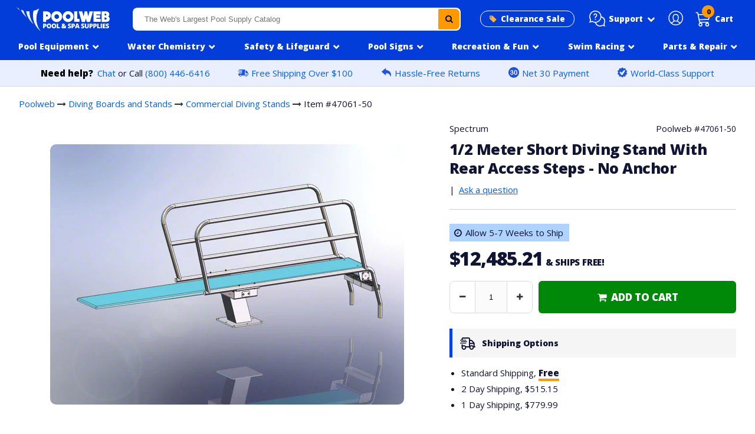

--- FILE ---
content_type: text/html; charset=utf-8
request_url: https://www.poolweb.com/products/1-2-meter-short-diving-stand-with-rear-access-steps-no-anchor
body_size: 26426
content:
<!doctype html>
<html class="no-touch no-js" lang="en">
<head>
<script src="//d1liekpayvooaz.cloudfront.net/apps/customizery/customizery.js?shop=poolweb.myshopify.com"></script>
<meta charset="utf-8">
<meta http-equiv="X-UA-Compatible" content="IE=edge,chrome=1"><link rel="shortcut icon" href="//www.poolweb.com/cdn/shop/files/pw_ico_43bd08c2-8020-44af-a651-713c9ec11676_32x32.png?v=1636065581" type="image/png" /><title>Spectrum 1/2 Meter Short Dive Stand - Rear Steps</title><meta name="description" content="This 1/2 Meter Short Dive Stand has rear access steps, a fixed fulcrum, and can accept aluminum or fiberglass diving boards in 10, 12 or 14 foot lengths. The diving boards and anchors are sold separately.The Short Dive Stands are fabricated from 304L stainless steel. Spectrum&#39;s exclusive steel passivation process ensur"><!-- Product meta ================================================== --><!-- /snippets/social-meta-tags.liquid --><meta property="og:site_name" content="Poolweb">
<meta property="og:url" content="https://www.poolweb.com/products/1-2-meter-short-diving-stand-with-rear-access-steps-no-anchor">
<meta property="og:title" content="Spectrum 1/2 Meter Short Dive Stand - Rear Steps">
<meta property="og:type" content="product">
<meta property="og:description" content="This 1/2 Meter Short Dive Stand has rear access steps, a fixed fulcrum, and can accept aluminum or fiberglass diving boards in 10, 12 or 14 foot lengths. The diving boards and anchors are sold separately.The Short Dive Stands are fabricated from 304L stainless steel. Spectrum&#39;s exclusive steel passivation process ensur"><meta property="og:price:amount" content="12,485.21">
<meta property="og:price:currency" content="USD"><meta property="og:image" content="http://www.poolweb.com/cdn/shop/products/media_225c1efe-abb3-4494-8d96-f8c9cbf2972c_1200x1200.jpg?v=1666210097">
<meta property="og:image:secure_url" content="https://www.poolweb.com/cdn/shop/products/media_225c1efe-abb3-4494-8d96-f8c9cbf2972c_1200x1200.jpg?v=1666210097">
<meta name="twitter:card" content="summary_large_image">
<meta name="twitter:title" content="Spectrum 1/2 Meter Short Dive Stand - Rear Steps">
<meta name="twitter:description" content="This 1/2 Meter Short Dive Stand has rear access steps, a fixed fulcrum, and can accept aluminum or fiberglass diving boards in 10, 12 or 14 foot lengths. The diving boards and anchors are sold separately.The Short Dive Stands are fabricated from 304L stainless steel. Spectrum&#39;s exclusive steel passivation process ensur"><link rel="canonical" href="https://www.poolweb.com/products/1-2-meter-short-diving-stand-with-rear-access-steps-no-anchor">
<meta name="viewport" content="width=device-width,initial-scale=1,user-scalable=yes, maximum-scale=1">
<link rel="preconnect" href="https://fonts.gstatic.com">
<link href="https://fonts.googleapis.com/css2?family=Open+Sans:wght@400;800&display=swap" rel="stylesheet">
 <link href="//www.poolweb.com/cdn/shop/t/118/assets/pweb_style_min.css?v=43318444148752630771767720709" rel="stylesheet" type="text/css" media="all" />
<script>window.performance && window.performance.mark && window.performance.mark('shopify.content_for_header.start');</script><meta id="shopify-digital-wallet" name="shopify-digital-wallet" content="/33128579210/digital_wallets/dialog">
<meta name="shopify-checkout-api-token" content="54440b5bc78f89cd9ef029e7d8a2ed5b">
<meta id="in-context-paypal-metadata" data-shop-id="33128579210" data-venmo-supported="false" data-environment="production" data-locale="en_US" data-paypal-v4="true" data-currency="USD">
<link rel="alternate" type="application/json+oembed" href="https://www.poolweb.com/products/1-2-meter-short-diving-stand-with-rear-access-steps-no-anchor.oembed">
<script async="async" src="/checkouts/internal/preloads.js?locale=en-US"></script>
<link rel="preconnect" href="https://shop.app" crossorigin="anonymous">
<script async="async" src="https://shop.app/checkouts/internal/preloads.js?locale=en-US&shop_id=33128579210" crossorigin="anonymous"></script>
<script id="apple-pay-shop-capabilities" type="application/json">{"shopId":33128579210,"countryCode":"US","currencyCode":"USD","merchantCapabilities":["supports3DS"],"merchantId":"gid:\/\/shopify\/Shop\/33128579210","merchantName":"Poolweb","requiredBillingContactFields":["postalAddress","email","phone"],"requiredShippingContactFields":["postalAddress","email","phone"],"shippingType":"shipping","supportedNetworks":["visa","masterCard","amex","discover","elo","jcb"],"total":{"type":"pending","label":"Poolweb","amount":"1.00"},"shopifyPaymentsEnabled":true,"supportsSubscriptions":true}</script>
<script id="shopify-features" type="application/json">{"accessToken":"54440b5bc78f89cd9ef029e7d8a2ed5b","betas":["rich-media-storefront-analytics"],"domain":"www.poolweb.com","predictiveSearch":true,"shopId":33128579210,"locale":"en"}</script>
<script>var Shopify = Shopify || {};
Shopify.shop = "poolweb.myshopify.com";
Shopify.locale = "en";
Shopify.currency = {"active":"USD","rate":"1.0"};
Shopify.country = "US";
Shopify.theme = {"name":"pool equipment nav fixed","id":150422651018,"schema_name":"Pweb","schema_version":"1","theme_store_id":null,"role":"main"};
Shopify.theme.handle = "null";
Shopify.theme.style = {"id":null,"handle":null};
Shopify.cdnHost = "www.poolweb.com/cdn";
Shopify.routes = Shopify.routes || {};
Shopify.routes.root = "/";</script>
<script type="module">!function(o){(o.Shopify=o.Shopify||{}).modules=!0}(window);</script>
<script>!function(o){function n(){var o=[];function n(){o.push(Array.prototype.slice.apply(arguments))}return n.q=o,n}var t=o.Shopify=o.Shopify||{};t.loadFeatures=n(),t.autoloadFeatures=n()}(window);</script>
<script>
  window.ShopifyPay = window.ShopifyPay || {};
  window.ShopifyPay.apiHost = "shop.app\/pay";
  window.ShopifyPay.redirectState = null;
</script>
<script id="shop-js-analytics" type="application/json">{"pageType":"product"}</script>
<script defer="defer" async type="module" src="//www.poolweb.com/cdn/shopifycloud/shop-js/modules/v2/client.init-shop-cart-sync_BN7fPSNr.en.esm.js"></script>
<script defer="defer" async type="module" src="//www.poolweb.com/cdn/shopifycloud/shop-js/modules/v2/chunk.common_Cbph3Kss.esm.js"></script>
<script defer="defer" async type="module" src="//www.poolweb.com/cdn/shopifycloud/shop-js/modules/v2/chunk.modal_DKumMAJ1.esm.js"></script>
<script type="module">
  await import("//www.poolweb.com/cdn/shopifycloud/shop-js/modules/v2/client.init-shop-cart-sync_BN7fPSNr.en.esm.js");
await import("//www.poolweb.com/cdn/shopifycloud/shop-js/modules/v2/chunk.common_Cbph3Kss.esm.js");
await import("//www.poolweb.com/cdn/shopifycloud/shop-js/modules/v2/chunk.modal_DKumMAJ1.esm.js");

  window.Shopify.SignInWithShop?.initShopCartSync?.({"fedCMEnabled":true,"windoidEnabled":true});

</script>
<script>
  window.Shopify = window.Shopify || {};
  if (!window.Shopify.featureAssets) window.Shopify.featureAssets = {};
  window.Shopify.featureAssets['shop-js'] = {"shop-cart-sync":["modules/v2/client.shop-cart-sync_CJVUk8Jm.en.esm.js","modules/v2/chunk.common_Cbph3Kss.esm.js","modules/v2/chunk.modal_DKumMAJ1.esm.js"],"init-fed-cm":["modules/v2/client.init-fed-cm_7Fvt41F4.en.esm.js","modules/v2/chunk.common_Cbph3Kss.esm.js","modules/v2/chunk.modal_DKumMAJ1.esm.js"],"init-shop-email-lookup-coordinator":["modules/v2/client.init-shop-email-lookup-coordinator_Cc088_bR.en.esm.js","modules/v2/chunk.common_Cbph3Kss.esm.js","modules/v2/chunk.modal_DKumMAJ1.esm.js"],"init-windoid":["modules/v2/client.init-windoid_hPopwJRj.en.esm.js","modules/v2/chunk.common_Cbph3Kss.esm.js","modules/v2/chunk.modal_DKumMAJ1.esm.js"],"shop-button":["modules/v2/client.shop-button_B0jaPSNF.en.esm.js","modules/v2/chunk.common_Cbph3Kss.esm.js","modules/v2/chunk.modal_DKumMAJ1.esm.js"],"shop-cash-offers":["modules/v2/client.shop-cash-offers_DPIskqss.en.esm.js","modules/v2/chunk.common_Cbph3Kss.esm.js","modules/v2/chunk.modal_DKumMAJ1.esm.js"],"shop-toast-manager":["modules/v2/client.shop-toast-manager_CK7RT69O.en.esm.js","modules/v2/chunk.common_Cbph3Kss.esm.js","modules/v2/chunk.modal_DKumMAJ1.esm.js"],"init-shop-cart-sync":["modules/v2/client.init-shop-cart-sync_BN7fPSNr.en.esm.js","modules/v2/chunk.common_Cbph3Kss.esm.js","modules/v2/chunk.modal_DKumMAJ1.esm.js"],"init-customer-accounts-sign-up":["modules/v2/client.init-customer-accounts-sign-up_CfPf4CXf.en.esm.js","modules/v2/client.shop-login-button_DeIztwXF.en.esm.js","modules/v2/chunk.common_Cbph3Kss.esm.js","modules/v2/chunk.modal_DKumMAJ1.esm.js"],"pay-button":["modules/v2/client.pay-button_CgIwFSYN.en.esm.js","modules/v2/chunk.common_Cbph3Kss.esm.js","modules/v2/chunk.modal_DKumMAJ1.esm.js"],"init-customer-accounts":["modules/v2/client.init-customer-accounts_DQ3x16JI.en.esm.js","modules/v2/client.shop-login-button_DeIztwXF.en.esm.js","modules/v2/chunk.common_Cbph3Kss.esm.js","modules/v2/chunk.modal_DKumMAJ1.esm.js"],"avatar":["modules/v2/client.avatar_BTnouDA3.en.esm.js"],"init-shop-for-new-customer-accounts":["modules/v2/client.init-shop-for-new-customer-accounts_CsZy_esa.en.esm.js","modules/v2/client.shop-login-button_DeIztwXF.en.esm.js","modules/v2/chunk.common_Cbph3Kss.esm.js","modules/v2/chunk.modal_DKumMAJ1.esm.js"],"shop-follow-button":["modules/v2/client.shop-follow-button_BRMJjgGd.en.esm.js","modules/v2/chunk.common_Cbph3Kss.esm.js","modules/v2/chunk.modal_DKumMAJ1.esm.js"],"checkout-modal":["modules/v2/client.checkout-modal_B9Drz_yf.en.esm.js","modules/v2/chunk.common_Cbph3Kss.esm.js","modules/v2/chunk.modal_DKumMAJ1.esm.js"],"shop-login-button":["modules/v2/client.shop-login-button_DeIztwXF.en.esm.js","modules/v2/chunk.common_Cbph3Kss.esm.js","modules/v2/chunk.modal_DKumMAJ1.esm.js"],"lead-capture":["modules/v2/client.lead-capture_DXYzFM3R.en.esm.js","modules/v2/chunk.common_Cbph3Kss.esm.js","modules/v2/chunk.modal_DKumMAJ1.esm.js"],"shop-login":["modules/v2/client.shop-login_CA5pJqmO.en.esm.js","modules/v2/chunk.common_Cbph3Kss.esm.js","modules/v2/chunk.modal_DKumMAJ1.esm.js"],"payment-terms":["modules/v2/client.payment-terms_BxzfvcZJ.en.esm.js","modules/v2/chunk.common_Cbph3Kss.esm.js","modules/v2/chunk.modal_DKumMAJ1.esm.js"]};
</script>
<script>(function() {
  var isLoaded = false;
  function asyncLoad() {
    if (isLoaded) return;
    isLoaded = true;
    var urls = ["\/\/d1liekpayvooaz.cloudfront.net\/apps\/customizery\/customizery.js?shop=poolweb.myshopify.com","https:\/\/omnisnippet1.com\/platforms\/shopify.js?source=scriptTag\u0026v=2025-05-14T13\u0026shop=poolweb.myshopify.com"];
    for (var i = 0; i < urls.length; i++) {
      var s = document.createElement('script');
      s.type = 'text/javascript';
      s.async = true;
      s.src = urls[i];
      var x = document.getElementsByTagName('script')[0];
      x.parentNode.insertBefore(s, x);
    }
  };
  if(window.attachEvent) {
    window.attachEvent('onload', asyncLoad);
  } else {
    window.addEventListener('load', asyncLoad, false);
  }
})();</script>
<script id="__st">var __st={"a":33128579210,"offset":-18000,"reqid":"331896a5-a9df-4231-bf99-a2a351013d9f-1770146140","pageurl":"www.poolweb.com\/products\/1-2-meter-short-diving-stand-with-rear-access-steps-no-anchor","u":"ebbb5c38d8b4","p":"product","rtyp":"product","rid":5383652606090};</script>
<script>window.ShopifyPaypalV4VisibilityTracking = true;</script>
<script id="captcha-bootstrap">!function(){'use strict';const t='contact',e='account',n='new_comment',o=[[t,t],['blogs',n],['comments',n],[t,'customer']],c=[[e,'customer_login'],[e,'guest_login'],[e,'recover_customer_password'],[e,'create_customer']],r=t=>t.map((([t,e])=>`form[action*='/${t}']:not([data-nocaptcha='true']) input[name='form_type'][value='${e}']`)).join(','),a=t=>()=>t?[...document.querySelectorAll(t)].map((t=>t.form)):[];function s(){const t=[...o],e=r(t);return a(e)}const i='password',u='form_key',d=['recaptcha-v3-token','g-recaptcha-response','h-captcha-response',i],f=()=>{try{return window.sessionStorage}catch{return}},m='__shopify_v',_=t=>t.elements[u];function p(t,e,n=!1){try{const o=window.sessionStorage,c=JSON.parse(o.getItem(e)),{data:r}=function(t){const{data:e,action:n}=t;return t[m]||n?{data:e,action:n}:{data:t,action:n}}(c);for(const[e,n]of Object.entries(r))t.elements[e]&&(t.elements[e].value=n);n&&o.removeItem(e)}catch(o){console.error('form repopulation failed',{error:o})}}const l='form_type',E='cptcha';function T(t){t.dataset[E]=!0}const w=window,h=w.document,L='Shopify',v='ce_forms',y='captcha';let A=!1;((t,e)=>{const n=(g='f06e6c50-85a8-45c8-87d0-21a2b65856fe',I='https://cdn.shopify.com/shopifycloud/storefront-forms-hcaptcha/ce_storefront_forms_captcha_hcaptcha.v1.5.2.iife.js',D={infoText:'Protected by hCaptcha',privacyText:'Privacy',termsText:'Terms'},(t,e,n)=>{const o=w[L][v],c=o.bindForm;if(c)return c(t,g,e,D).then(n);var r;o.q.push([[t,g,e,D],n]),r=I,A||(h.body.append(Object.assign(h.createElement('script'),{id:'captcha-provider',async:!0,src:r})),A=!0)});var g,I,D;w[L]=w[L]||{},w[L][v]=w[L][v]||{},w[L][v].q=[],w[L][y]=w[L][y]||{},w[L][y].protect=function(t,e){n(t,void 0,e),T(t)},Object.freeze(w[L][y]),function(t,e,n,w,h,L){const[v,y,A,g]=function(t,e,n){const i=e?o:[],u=t?c:[],d=[...i,...u],f=r(d),m=r(i),_=r(d.filter((([t,e])=>n.includes(e))));return[a(f),a(m),a(_),s()]}(w,h,L),I=t=>{const e=t.target;return e instanceof HTMLFormElement?e:e&&e.form},D=t=>v().includes(t);t.addEventListener('submit',(t=>{const e=I(t);if(!e)return;const n=D(e)&&!e.dataset.hcaptchaBound&&!e.dataset.recaptchaBound,o=_(e),c=g().includes(e)&&(!o||!o.value);(n||c)&&t.preventDefault(),c&&!n&&(function(t){try{if(!f())return;!function(t){const e=f();if(!e)return;const n=_(t);if(!n)return;const o=n.value;o&&e.removeItem(o)}(t);const e=Array.from(Array(32),(()=>Math.random().toString(36)[2])).join('');!function(t,e){_(t)||t.append(Object.assign(document.createElement('input'),{type:'hidden',name:u})),t.elements[u].value=e}(t,e),function(t,e){const n=f();if(!n)return;const o=[...t.querySelectorAll(`input[type='${i}']`)].map((({name:t})=>t)),c=[...d,...o],r={};for(const[a,s]of new FormData(t).entries())c.includes(a)||(r[a]=s);n.setItem(e,JSON.stringify({[m]:1,action:t.action,data:r}))}(t,e)}catch(e){console.error('failed to persist form',e)}}(e),e.submit())}));const S=(t,e)=>{t&&!t.dataset[E]&&(n(t,e.some((e=>e===t))),T(t))};for(const o of['focusin','change'])t.addEventListener(o,(t=>{const e=I(t);D(e)&&S(e,y())}));const B=e.get('form_key'),M=e.get(l),P=B&&M;t.addEventListener('DOMContentLoaded',(()=>{const t=y();if(P)for(const e of t)e.elements[l].value===M&&p(e,B);[...new Set([...A(),...v().filter((t=>'true'===t.dataset.shopifyCaptcha))])].forEach((e=>S(e,t)))}))}(h,new URLSearchParams(w.location.search),n,t,e,['guest_login'])})(!0,!0)}();</script>
<script integrity="sha256-4kQ18oKyAcykRKYeNunJcIwy7WH5gtpwJnB7kiuLZ1E=" data-source-attribution="shopify.loadfeatures" defer="defer" src="//www.poolweb.com/cdn/shopifycloud/storefront/assets/storefront/load_feature-a0a9edcb.js" crossorigin="anonymous"></script>
<script crossorigin="anonymous" defer="defer" src="//www.poolweb.com/cdn/shopifycloud/storefront/assets/shopify_pay/storefront-65b4c6d7.js?v=20250812"></script>
<script data-source-attribution="shopify.dynamic_checkout.dynamic.init">var Shopify=Shopify||{};Shopify.PaymentButton=Shopify.PaymentButton||{isStorefrontPortableWallets:!0,init:function(){window.Shopify.PaymentButton.init=function(){};var t=document.createElement("script");t.src="https://www.poolweb.com/cdn/shopifycloud/portable-wallets/latest/portable-wallets.en.js",t.type="module",document.head.appendChild(t)}};
</script>
<script data-source-attribution="shopify.dynamic_checkout.buyer_consent">
  function portableWalletsHideBuyerConsent(e){var t=document.getElementById("shopify-buyer-consent"),n=document.getElementById("shopify-subscription-policy-button");t&&n&&(t.classList.add("hidden"),t.setAttribute("aria-hidden","true"),n.removeEventListener("click",e))}function portableWalletsShowBuyerConsent(e){var t=document.getElementById("shopify-buyer-consent"),n=document.getElementById("shopify-subscription-policy-button");t&&n&&(t.classList.remove("hidden"),t.removeAttribute("aria-hidden"),n.addEventListener("click",e))}window.Shopify?.PaymentButton&&(window.Shopify.PaymentButton.hideBuyerConsent=portableWalletsHideBuyerConsent,window.Shopify.PaymentButton.showBuyerConsent=portableWalletsShowBuyerConsent);
</script>
<script data-source-attribution="shopify.dynamic_checkout.cart.bootstrap">document.addEventListener("DOMContentLoaded",(function(){function t(){return document.querySelector("shopify-accelerated-checkout-cart, shopify-accelerated-checkout")}if(t())Shopify.PaymentButton.init();else{new MutationObserver((function(e,n){t()&&(Shopify.PaymentButton.init(),n.disconnect())})).observe(document.body,{childList:!0,subtree:!0})}}));
</script>
<link id="shopify-accelerated-checkout-styles" rel="stylesheet" media="screen" href="https://www.poolweb.com/cdn/shopifycloud/portable-wallets/latest/accelerated-checkout-backwards-compat.css" crossorigin="anonymous">
<style id="shopify-accelerated-checkout-cart">
        #shopify-buyer-consent {
  margin-top: 1em;
  display: inline-block;
  width: 100%;
}

#shopify-buyer-consent.hidden {
  display: none;
}

#shopify-subscription-policy-button {
  background: none;
  border: none;
  padding: 0;
  text-decoration: underline;
  font-size: inherit;
  cursor: pointer;
}

#shopify-subscription-policy-button::before {
  box-shadow: none;
}

      </style>

<script>window.performance && window.performance.mark && window.performance.mark('shopify.content_for_header.end');</script>
<script src="https://ajax.googleapis.com/ajax/libs/jquery/2.2.4/jquery.min.js"></script>
<script src="//www.poolweb.com/cdn/shop/t/118/assets/slick.min.js?v=101442751447759865191767720730"></script>
<script src="//www.poolweb.com/cdn/shop/t/118/assets/navigation.js?v=31629199941684752301767722477"></script>
<script src="//www.poolweb.com/cdn/shop/t/118/assets/vendor.js?v=25999205813975634511767720762"></script>
<script src="//www.poolweb.com/cdn/shop/t/118/assets/modals.js?v=65628349101258627861767720681" defer="defer"></script>
<link href="//cdnjs.cloudflare.com/ajax/libs/font-awesome/4.7.0/css/font-awesome.min.css" rel="stylesheet" type="text/css" media="all" />
<link href="//www.poolweb.com/cdn/shop/t/118/assets/slick.min.css?v=60281339823247927561767720730" rel="stylesheet" type="text/css" media="all" />
<link href="//www.poolweb.com/cdn/shop/t/118/assets/accessible-slick-theme.min.css?v=150132481226721900711767720564" rel="stylesheet" type="text/css" media="all" />
<!--begin-boost-pfs-filter-css--><link rel="preload stylesheet" href="//www.poolweb.com/cdn/shop/t/118/assets/boost-pfs-instant-search.css?v=124276663280776885611767720791" as="style"><link href="//www.poolweb.com/cdn/shop/t/118/assets/boost-pfs-custom.scss.css?v=156004944046062331831767720791" rel="stylesheet" type="text/css" media="all" />
<style data-id="boost-pfs-style">
    .boost-pfs-filter-option-title-text {}

   .boost-pfs-filter-tree-v .boost-pfs-filter-option-title-text:before {}
    .boost-pfs-filter-tree-v .boost-pfs-filter-option.boost-pfs-filter-option-collapsed .boost-pfs-filter-option-title-text:before {}
    .boost-pfs-filter-tree-h .boost-pfs-filter-option-title-heading:before {}

    .boost-pfs-filter-refine-by .boost-pfs-filter-option-title h3 {}

    .boost-pfs-filter-option-content .boost-pfs-filter-option-item-list .boost-pfs-filter-option-item button,
    .boost-pfs-filter-option-content .boost-pfs-filter-option-item-list .boost-pfs-filter-option-item .boost-pfs-filter-button,
    .boost-pfs-filter-option-range-amount input,
    .boost-pfs-filter-tree-v .boost-pfs-filter-refine-by .boost-pfs-filter-refine-by-items .refine-by-item,
    .boost-pfs-filter-refine-by-wrapper-v .boost-pfs-filter-refine-by .boost-pfs-filter-refine-by-items .refine-by-item,
    .boost-pfs-filter-refine-by .boost-pfs-filter-option-title,
    .boost-pfs-filter-refine-by .boost-pfs-filter-refine-by-items .refine-by-item>a,
    .boost-pfs-filter-refine-by>span,
    .boost-pfs-filter-clear,
    .boost-pfs-filter-clear-all{}
    .boost-pfs-filter-tree-h .boost-pfs-filter-pc .boost-pfs-filter-refine-by-items .refine-by-item .boost-pfs-filter-clear .refine-by-type,
    .boost-pfs-filter-refine-by-wrapper-h .boost-pfs-filter-pc .boost-pfs-filter-refine-by-items .refine-by-item .boost-pfs-filter-clear .refine-by-type {}

    .boost-pfs-filter-option-multi-level-collections .boost-pfs-filter-option-multi-level-list .boost-pfs-filter-option-item .boost-pfs-filter-button-arrow .boost-pfs-arrow:before,
    .boost-pfs-filter-option-multi-level-tag .boost-pfs-filter-option-multi-level-list .boost-pfs-filter-option-item .boost-pfs-filter-button-arrow .boost-pfs-arrow:before {}

    .boost-pfs-filter-refine-by-wrapper-v .boost-pfs-filter-refine-by .boost-pfs-filter-refine-by-items .refine-by-item .boost-pfs-filter-clear:after,
    .boost-pfs-filter-refine-by-wrapper-v .boost-pfs-filter-refine-by .boost-pfs-filter-refine-by-items .refine-by-item .boost-pfs-filter-clear:before,
    .boost-pfs-filter-tree-v .boost-pfs-filter-refine-by .boost-pfs-filter-refine-by-items .refine-by-item .boost-pfs-filter-clear:after,
    .boost-pfs-filter-tree-v .boost-pfs-filter-refine-by .boost-pfs-filter-refine-by-items .refine-by-item .boost-pfs-filter-clear:before,
    .boost-pfs-filter-refine-by-wrapper-h .boost-pfs-filter-pc .boost-pfs-filter-refine-by-items .refine-by-item .boost-pfs-filter-clear:after,
    .boost-pfs-filter-refine-by-wrapper-h .boost-pfs-filter-pc .boost-pfs-filter-refine-by-items .refine-by-item .boost-pfs-filter-clear:before,
    .boost-pfs-filter-tree-h .boost-pfs-filter-pc .boost-pfs-filter-refine-by-items .refine-by-item .boost-pfs-filter-clear:after,
    .boost-pfs-filter-tree-h .boost-pfs-filter-pc .boost-pfs-filter-refine-by-items .refine-by-item .boost-pfs-filter-clear:before {}
    .boost-pfs-filter-option-range-slider .noUi-value-horizontal {}

    .boost-pfs-filter-tree-mobile-button button,
    .boost-pfs-filter-top-sorting-mobile button {}
    .boost-pfs-filter-top-sorting-mobile button>span:after {}
  </style><!--end-boost-pfs-filter-css-->
<script type="text/javascript"> window.$crisp=[];window.CRISP_WEBSITE_ID="4cbadfa0-065f-42d7-a374-1a089c172cf8";(function(){ d=document;s=d.createElement("script"); s.src="https://client.crisp.chat/l.js"; s.async=1;d.getElementsByTagName("head")[0].appendChild(s);})(); </script><script type="text/javascript">
(function e(){var e=document.createElement("script");e.type="text/javascript",e.async=true,e.src="//staticw2.yotpo.com/8pJtOJ86iOOIc9gXeDSpvGvXXd5gdP5pIxBLeVNq/widget.js";var t=document.getElementsByTagName("script")[0];t.parentNode.insertBefore(e,t)})();
</script>
<script src="https://cdn-widgetsrepository.yotpo.com/v1/loader/8pJtOJ86iOOIc9gXeDSpvGvXXd5gdP5pIxBLeVNq" async></script>
<script id='merchantWidgetScript' src="https://www.gstatic.com/shopping/merchant/merchantwidget.js" defer></script>
<script type="text/javascript">
  merchantWidgetScript.addEventListener('load', function () {
    merchantwidget.start({
     position: 'LEFT_BOTTOM'
   });
  });
</script>
<!-- BEGIN app block: shopify://apps/charge-me-later-wholesale-app/blocks/cml_snippet/f6aa9802-b86e-43c4-9f25-9ffaee840587 -->






<!-- check pay later collection -->

<!-- check pay later collection END -->

<script>
  var cml_tags = "Net 30";
  var storeArguments = {customer: "",customer_email: "",shopAddress: "poolweb.myshopify.com",};
</script>


      


    








<!-- END app block --><link href="https://monorail-edge.shopifysvc.com" rel="dns-prefetch">
<script>(function(){if ("sendBeacon" in navigator && "performance" in window) {try {var session_token_from_headers = performance.getEntriesByType('navigation')[0].serverTiming.find(x => x.name == '_s').description;} catch {var session_token_from_headers = undefined;}var session_cookie_matches = document.cookie.match(/_shopify_s=([^;]*)/);var session_token_from_cookie = session_cookie_matches && session_cookie_matches.length === 2 ? session_cookie_matches[1] : "";var session_token = session_token_from_headers || session_token_from_cookie || "";function handle_abandonment_event(e) {var entries = performance.getEntries().filter(function(entry) {return /monorail-edge.shopifysvc.com/.test(entry.name);});if (!window.abandonment_tracked && entries.length === 0) {window.abandonment_tracked = true;var currentMs = Date.now();var navigation_start = performance.timing.navigationStart;var payload = {shop_id: 33128579210,url: window.location.href,navigation_start,duration: currentMs - navigation_start,session_token,page_type: "product"};window.navigator.sendBeacon("https://monorail-edge.shopifysvc.com/v1/produce", JSON.stringify({schema_id: "online_store_buyer_site_abandonment/1.1",payload: payload,metadata: {event_created_at_ms: currentMs,event_sent_at_ms: currentMs}}));}}window.addEventListener('pagehide', handle_abandonment_event);}}());</script>
<script id="web-pixels-manager-setup">(function e(e,d,r,n,o){if(void 0===o&&(o={}),!Boolean(null===(a=null===(i=window.Shopify)||void 0===i?void 0:i.analytics)||void 0===a?void 0:a.replayQueue)){var i,a;window.Shopify=window.Shopify||{};var t=window.Shopify;t.analytics=t.analytics||{};var s=t.analytics;s.replayQueue=[],s.publish=function(e,d,r){return s.replayQueue.push([e,d,r]),!0};try{self.performance.mark("wpm:start")}catch(e){}var l=function(){var e={modern:/Edge?\/(1{2}[4-9]|1[2-9]\d|[2-9]\d{2}|\d{4,})\.\d+(\.\d+|)|Firefox\/(1{2}[4-9]|1[2-9]\d|[2-9]\d{2}|\d{4,})\.\d+(\.\d+|)|Chrom(ium|e)\/(9{2}|\d{3,})\.\d+(\.\d+|)|(Maci|X1{2}).+ Version\/(15\.\d+|(1[6-9]|[2-9]\d|\d{3,})\.\d+)([,.]\d+|)( \(\w+\)|)( Mobile\/\w+|) Safari\/|Chrome.+OPR\/(9{2}|\d{3,})\.\d+\.\d+|(CPU[ +]OS|iPhone[ +]OS|CPU[ +]iPhone|CPU IPhone OS|CPU iPad OS)[ +]+(15[._]\d+|(1[6-9]|[2-9]\d|\d{3,})[._]\d+)([._]\d+|)|Android:?[ /-](13[3-9]|1[4-9]\d|[2-9]\d{2}|\d{4,})(\.\d+|)(\.\d+|)|Android.+Firefox\/(13[5-9]|1[4-9]\d|[2-9]\d{2}|\d{4,})\.\d+(\.\d+|)|Android.+Chrom(ium|e)\/(13[3-9]|1[4-9]\d|[2-9]\d{2}|\d{4,})\.\d+(\.\d+|)|SamsungBrowser\/([2-9]\d|\d{3,})\.\d+/,legacy:/Edge?\/(1[6-9]|[2-9]\d|\d{3,})\.\d+(\.\d+|)|Firefox\/(5[4-9]|[6-9]\d|\d{3,})\.\d+(\.\d+|)|Chrom(ium|e)\/(5[1-9]|[6-9]\d|\d{3,})\.\d+(\.\d+|)([\d.]+$|.*Safari\/(?![\d.]+ Edge\/[\d.]+$))|(Maci|X1{2}).+ Version\/(10\.\d+|(1[1-9]|[2-9]\d|\d{3,})\.\d+)([,.]\d+|)( \(\w+\)|)( Mobile\/\w+|) Safari\/|Chrome.+OPR\/(3[89]|[4-9]\d|\d{3,})\.\d+\.\d+|(CPU[ +]OS|iPhone[ +]OS|CPU[ +]iPhone|CPU IPhone OS|CPU iPad OS)[ +]+(10[._]\d+|(1[1-9]|[2-9]\d|\d{3,})[._]\d+)([._]\d+|)|Android:?[ /-](13[3-9]|1[4-9]\d|[2-9]\d{2}|\d{4,})(\.\d+|)(\.\d+|)|Mobile Safari.+OPR\/([89]\d|\d{3,})\.\d+\.\d+|Android.+Firefox\/(13[5-9]|1[4-9]\d|[2-9]\d{2}|\d{4,})\.\d+(\.\d+|)|Android.+Chrom(ium|e)\/(13[3-9]|1[4-9]\d|[2-9]\d{2}|\d{4,})\.\d+(\.\d+|)|Android.+(UC? ?Browser|UCWEB|U3)[ /]?(15\.([5-9]|\d{2,})|(1[6-9]|[2-9]\d|\d{3,})\.\d+)\.\d+|SamsungBrowser\/(5\.\d+|([6-9]|\d{2,})\.\d+)|Android.+MQ{2}Browser\/(14(\.(9|\d{2,})|)|(1[5-9]|[2-9]\d|\d{3,})(\.\d+|))(\.\d+|)|K[Aa][Ii]OS\/(3\.\d+|([4-9]|\d{2,})\.\d+)(\.\d+|)/},d=e.modern,r=e.legacy,n=navigator.userAgent;return n.match(d)?"modern":n.match(r)?"legacy":"unknown"}(),u="modern"===l?"modern":"legacy",c=(null!=n?n:{modern:"",legacy:""})[u],f=function(e){return[e.baseUrl,"/wpm","/b",e.hashVersion,"modern"===e.buildTarget?"m":"l",".js"].join("")}({baseUrl:d,hashVersion:r,buildTarget:u}),m=function(e){var d=e.version,r=e.bundleTarget,n=e.surface,o=e.pageUrl,i=e.monorailEndpoint;return{emit:function(e){var a=e.status,t=e.errorMsg,s=(new Date).getTime(),l=JSON.stringify({metadata:{event_sent_at_ms:s},events:[{schema_id:"web_pixels_manager_load/3.1",payload:{version:d,bundle_target:r,page_url:o,status:a,surface:n,error_msg:t},metadata:{event_created_at_ms:s}}]});if(!i)return console&&console.warn&&console.warn("[Web Pixels Manager] No Monorail endpoint provided, skipping logging."),!1;try{return self.navigator.sendBeacon.bind(self.navigator)(i,l)}catch(e){}var u=new XMLHttpRequest;try{return u.open("POST",i,!0),u.setRequestHeader("Content-Type","text/plain"),u.send(l),!0}catch(e){return console&&console.warn&&console.warn("[Web Pixels Manager] Got an unhandled error while logging to Monorail."),!1}}}}({version:r,bundleTarget:l,surface:e.surface,pageUrl:self.location.href,monorailEndpoint:e.monorailEndpoint});try{o.browserTarget=l,function(e){var d=e.src,r=e.async,n=void 0===r||r,o=e.onload,i=e.onerror,a=e.sri,t=e.scriptDataAttributes,s=void 0===t?{}:t,l=document.createElement("script"),u=document.querySelector("head"),c=document.querySelector("body");if(l.async=n,l.src=d,a&&(l.integrity=a,l.crossOrigin="anonymous"),s)for(var f in s)if(Object.prototype.hasOwnProperty.call(s,f))try{l.dataset[f]=s[f]}catch(e){}if(o&&l.addEventListener("load",o),i&&l.addEventListener("error",i),u)u.appendChild(l);else{if(!c)throw new Error("Did not find a head or body element to append the script");c.appendChild(l)}}({src:f,async:!0,onload:function(){if(!function(){var e,d;return Boolean(null===(d=null===(e=window.Shopify)||void 0===e?void 0:e.analytics)||void 0===d?void 0:d.initialized)}()){var d=window.webPixelsManager.init(e)||void 0;if(d){var r=window.Shopify.analytics;r.replayQueue.forEach((function(e){var r=e[0],n=e[1],o=e[2];d.publishCustomEvent(r,n,o)})),r.replayQueue=[],r.publish=d.publishCustomEvent,r.visitor=d.visitor,r.initialized=!0}}},onerror:function(){return m.emit({status:"failed",errorMsg:"".concat(f," has failed to load")})},sri:function(e){var d=/^sha384-[A-Za-z0-9+/=]+$/;return"string"==typeof e&&d.test(e)}(c)?c:"",scriptDataAttributes:o}),m.emit({status:"loading"})}catch(e){m.emit({status:"failed",errorMsg:(null==e?void 0:e.message)||"Unknown error"})}}})({shopId: 33128579210,storefrontBaseUrl: "https://www.poolweb.com",extensionsBaseUrl: "https://extensions.shopifycdn.com/cdn/shopifycloud/web-pixels-manager",monorailEndpoint: "https://monorail-edge.shopifysvc.com/unstable/produce_batch",surface: "storefront-renderer",enabledBetaFlags: ["2dca8a86"],webPixelsConfigList: [{"id":"1105625226","configuration":"{\"config\":\"{\\\"google_tag_ids\\\":[\\\"AW-1072615169\\\",\\\"G-Y4Q7NR5HJQ\\\"],\\\"target_country\\\":\\\"ZZ\\\",\\\"gtag_events\\\":[{\\\"type\\\":\\\"begin_checkout\\\",\\\"action_label\\\":[\\\"AW-1072615169\\\/wAVwCM6I0fgaEIGeu_8D\\\",\\\"G-Y4Q7NR5HJQ\\\",\\\"AW-1072615169\\\",\\\"MC-68KSWCJHHS\\\"]},{\\\"type\\\":\\\"search\\\",\\\"action_label\\\":[\\\"AW-1072615169\\\/-y1OCNqI0fgaEIGeu_8D\\\",\\\"G-Y4Q7NR5HJQ\\\",\\\"AW-1072615169\\\",\\\"MC-68KSWCJHHS\\\"]},{\\\"type\\\":\\\"view_item\\\",\\\"action_label\\\":[\\\"AW-1072615169\\\/LmitCNeI0fgaEIGeu_8D\\\",\\\"G-Y4Q7NR5HJQ\\\",\\\"AW-1072615169\\\",\\\"MC-68KSWCJHHS\\\"]},{\\\"type\\\":\\\"purchase\\\",\\\"action_label\\\":[\\\"AW-1072615169\\\/DGBhCMuI0fgaEIGeu_8D\\\",\\\"AW-1072615169\\\/qdA2CNvCogEQgZ67_wM\\\",\\\"G-Y4Q7NR5HJQ\\\",\\\"AW-1072615169\\\",\\\"MC-68KSWCJHHS\\\"]},{\\\"type\\\":\\\"page_view\\\",\\\"action_label\\\":[\\\"AW-1072615169\\\/Vs04CNSI0fgaEIGeu_8D\\\",\\\"G-Y4Q7NR5HJQ\\\",\\\"AW-1072615169\\\",\\\"MC-68KSWCJHHS\\\"]},{\\\"type\\\":\\\"add_payment_info\\\",\\\"action_label\\\":[\\\"AW-1072615169\\\/amNMCN2I0fgaEIGeu_8D\\\",\\\"G-Y4Q7NR5HJQ\\\",\\\"AW-1072615169\\\",\\\"MC-68KSWCJHHS\\\"]},{\\\"type\\\":\\\"add_to_cart\\\",\\\"action_label\\\":[\\\"AW-1072615169\\\/lDtXCNGI0fgaEIGeu_8D\\\",\\\"G-Y4Q7NR5HJQ\\\",\\\"AW-1072615169\\\",\\\"MC-68KSWCJHHS\\\"]}],\\\"enable_monitoring_mode\\\":false}\"}","eventPayloadVersion":"v1","runtimeContext":"OPEN","scriptVersion":"b2a88bafab3e21179ed38636efcd8a93","type":"APP","apiClientId":1780363,"privacyPurposes":[],"dataSharingAdjustments":{"protectedCustomerApprovalScopes":["read_customer_address","read_customer_email","read_customer_name","read_customer_personal_data","read_customer_phone"]}},{"id":"198934666","configuration":"{\"pixel_id\":\"2029075260740786\",\"pixel_type\":\"facebook_pixel\",\"metaapp_system_user_token\":\"-\"}","eventPayloadVersion":"v1","runtimeContext":"OPEN","scriptVersion":"ca16bc87fe92b6042fbaa3acc2fbdaa6","type":"APP","apiClientId":2329312,"privacyPurposes":["ANALYTICS","MARKETING","SALE_OF_DATA"],"dataSharingAdjustments":{"protectedCustomerApprovalScopes":["read_customer_address","read_customer_email","read_customer_name","read_customer_personal_data","read_customer_phone"]}},{"id":"92831882","configuration":"{\"apiURL\":\"https:\/\/api.omnisend.com\",\"appURL\":\"https:\/\/app.omnisend.com\",\"brandID\":\"631b43d248c164e108e0c260\",\"trackingURL\":\"https:\/\/wt.omnisendlink.com\"}","eventPayloadVersion":"v1","runtimeContext":"STRICT","scriptVersion":"aa9feb15e63a302383aa48b053211bbb","type":"APP","apiClientId":186001,"privacyPurposes":["ANALYTICS","MARKETING","SALE_OF_DATA"],"dataSharingAdjustments":{"protectedCustomerApprovalScopes":["read_customer_address","read_customer_email","read_customer_name","read_customer_personal_data","read_customer_phone"]}},{"id":"37683338","eventPayloadVersion":"1","runtimeContext":"LAX","scriptVersion":"1","type":"CUSTOM","privacyPurposes":["ANALYTICS","MARKETING","SALE_OF_DATA"],"name":"LP Google Ads Purchases"},{"id":"37716106","eventPayloadVersion":"1","runtimeContext":"LAX","scriptVersion":"1","type":"CUSTOM","privacyPurposes":["ANALYTICS","MARKETING","SALE_OF_DATA"],"name":"LP Microsoft UET Revenue"},{"id":"shopify-app-pixel","configuration":"{}","eventPayloadVersion":"v1","runtimeContext":"STRICT","scriptVersion":"0450","apiClientId":"shopify-pixel","type":"APP","privacyPurposes":["ANALYTICS","MARKETING"]},{"id":"shopify-custom-pixel","eventPayloadVersion":"v1","runtimeContext":"LAX","scriptVersion":"0450","apiClientId":"shopify-pixel","type":"CUSTOM","privacyPurposes":["ANALYTICS","MARKETING"]}],isMerchantRequest: false,initData: {"shop":{"name":"Poolweb","paymentSettings":{"currencyCode":"USD"},"myshopifyDomain":"poolweb.myshopify.com","countryCode":"US","storefrontUrl":"https:\/\/www.poolweb.com"},"customer":null,"cart":null,"checkout":null,"productVariants":[{"price":{"amount":12485.21,"currencyCode":"USD"},"product":{"title":"1\/2 Meter Short Diving Stand With Rear Access Steps - No Anchor","vendor":"Spectrum","id":"5383652606090","untranslatedTitle":"1\/2 Meter Short Diving Stand With Rear Access Steps - No Anchor","url":"\/products\/1-2-meter-short-diving-stand-with-rear-access-steps-no-anchor","type":"Commercial Diving Stands"},"id":"34911020777610","image":{"src":"\/\/www.poolweb.com\/cdn\/shop\/products\/media_225c1efe-abb3-4494-8d96-f8c9cbf2972c.jpg?v=1666210097"},"sku":"47061-50","title":"Default Title","untranslatedTitle":"Default Title"}],"purchasingCompany":null},},"https://www.poolweb.com/cdn","3918e4e0wbf3ac3cepc5707306mb02b36c6",{"modern":"","legacy":""},{"shopId":"33128579210","storefrontBaseUrl":"https:\/\/www.poolweb.com","extensionBaseUrl":"https:\/\/extensions.shopifycdn.com\/cdn\/shopifycloud\/web-pixels-manager","surface":"storefront-renderer","enabledBetaFlags":"[\"2dca8a86\"]","isMerchantRequest":"false","hashVersion":"3918e4e0wbf3ac3cepc5707306mb02b36c6","publish":"custom","events":"[[\"page_viewed\",{}],[\"product_viewed\",{\"productVariant\":{\"price\":{\"amount\":12485.21,\"currencyCode\":\"USD\"},\"product\":{\"title\":\"1\/2 Meter Short Diving Stand With Rear Access Steps - No Anchor\",\"vendor\":\"Spectrum\",\"id\":\"5383652606090\",\"untranslatedTitle\":\"1\/2 Meter Short Diving Stand With Rear Access Steps - No Anchor\",\"url\":\"\/products\/1-2-meter-short-diving-stand-with-rear-access-steps-no-anchor\",\"type\":\"Commercial Diving Stands\"},\"id\":\"34911020777610\",\"image\":{\"src\":\"\/\/www.poolweb.com\/cdn\/shop\/products\/media_225c1efe-abb3-4494-8d96-f8c9cbf2972c.jpg?v=1666210097\"},\"sku\":\"47061-50\",\"title\":\"Default Title\",\"untranslatedTitle\":\"Default Title\"}}]]"});</script><script>
  window.ShopifyAnalytics = window.ShopifyAnalytics || {};
  window.ShopifyAnalytics.meta = window.ShopifyAnalytics.meta || {};
  window.ShopifyAnalytics.meta.currency = 'USD';
  var meta = {"product":{"id":5383652606090,"gid":"gid:\/\/shopify\/Product\/5383652606090","vendor":"Spectrum","type":"Commercial Diving Stands","handle":"1-2-meter-short-diving-stand-with-rear-access-steps-no-anchor","variants":[{"id":34911020777610,"price":1248521,"name":"1\/2 Meter Short Diving Stand With Rear Access Steps - No Anchor","public_title":null,"sku":"47061-50"}],"remote":false},"page":{"pageType":"product","resourceType":"product","resourceId":5383652606090,"requestId":"331896a5-a9df-4231-bf99-a2a351013d9f-1770146140"}};
  for (var attr in meta) {
    window.ShopifyAnalytics.meta[attr] = meta[attr];
  }
</script>
<script class="analytics">
  (function () {
    var customDocumentWrite = function(content) {
      var jquery = null;

      if (window.jQuery) {
        jquery = window.jQuery;
      } else if (window.Checkout && window.Checkout.$) {
        jquery = window.Checkout.$;
      }

      if (jquery) {
        jquery('body').append(content);
      }
    };

    var hasLoggedConversion = function(token) {
      if (token) {
        return document.cookie.indexOf('loggedConversion=' + token) !== -1;
      }
      return false;
    }

    var setCookieIfConversion = function(token) {
      if (token) {
        var twoMonthsFromNow = new Date(Date.now());
        twoMonthsFromNow.setMonth(twoMonthsFromNow.getMonth() + 2);

        document.cookie = 'loggedConversion=' + token + '; expires=' + twoMonthsFromNow;
      }
    }

    var trekkie = window.ShopifyAnalytics.lib = window.trekkie = window.trekkie || [];
    if (trekkie.integrations) {
      return;
    }
    trekkie.methods = [
      'identify',
      'page',
      'ready',
      'track',
      'trackForm',
      'trackLink'
    ];
    trekkie.factory = function(method) {
      return function() {
        var args = Array.prototype.slice.call(arguments);
        args.unshift(method);
        trekkie.push(args);
        return trekkie;
      };
    };
    for (var i = 0; i < trekkie.methods.length; i++) {
      var key = trekkie.methods[i];
      trekkie[key] = trekkie.factory(key);
    }
    trekkie.load = function(config) {
      trekkie.config = config || {};
      trekkie.config.initialDocumentCookie = document.cookie;
      var first = document.getElementsByTagName('script')[0];
      var script = document.createElement('script');
      script.type = 'text/javascript';
      script.onerror = function(e) {
        var scriptFallback = document.createElement('script');
        scriptFallback.type = 'text/javascript';
        scriptFallback.onerror = function(error) {
                var Monorail = {
      produce: function produce(monorailDomain, schemaId, payload) {
        var currentMs = new Date().getTime();
        var event = {
          schema_id: schemaId,
          payload: payload,
          metadata: {
            event_created_at_ms: currentMs,
            event_sent_at_ms: currentMs
          }
        };
        return Monorail.sendRequest("https://" + monorailDomain + "/v1/produce", JSON.stringify(event));
      },
      sendRequest: function sendRequest(endpointUrl, payload) {
        // Try the sendBeacon API
        if (window && window.navigator && typeof window.navigator.sendBeacon === 'function' && typeof window.Blob === 'function' && !Monorail.isIos12()) {
          var blobData = new window.Blob([payload], {
            type: 'text/plain'
          });

          if (window.navigator.sendBeacon(endpointUrl, blobData)) {
            return true;
          } // sendBeacon was not successful

        } // XHR beacon

        var xhr = new XMLHttpRequest();

        try {
          xhr.open('POST', endpointUrl);
          xhr.setRequestHeader('Content-Type', 'text/plain');
          xhr.send(payload);
        } catch (e) {
          console.log(e);
        }

        return false;
      },
      isIos12: function isIos12() {
        return window.navigator.userAgent.lastIndexOf('iPhone; CPU iPhone OS 12_') !== -1 || window.navigator.userAgent.lastIndexOf('iPad; CPU OS 12_') !== -1;
      }
    };
    Monorail.produce('monorail-edge.shopifysvc.com',
      'trekkie_storefront_load_errors/1.1',
      {shop_id: 33128579210,
      theme_id: 150422651018,
      app_name: "storefront",
      context_url: window.location.href,
      source_url: "//www.poolweb.com/cdn/s/trekkie.storefront.b37867e0a413f1c9ade9179965a3871208e6387b.min.js"});

        };
        scriptFallback.async = true;
        scriptFallback.src = '//www.poolweb.com/cdn/s/trekkie.storefront.b37867e0a413f1c9ade9179965a3871208e6387b.min.js';
        first.parentNode.insertBefore(scriptFallback, first);
      };
      script.async = true;
      script.src = '//www.poolweb.com/cdn/s/trekkie.storefront.b37867e0a413f1c9ade9179965a3871208e6387b.min.js';
      first.parentNode.insertBefore(script, first);
    };
    trekkie.load(
      {"Trekkie":{"appName":"storefront","development":false,"defaultAttributes":{"shopId":33128579210,"isMerchantRequest":null,"themeId":150422651018,"themeCityHash":"2026040712538370323","contentLanguage":"en","currency":"USD","eventMetadataId":"890710ec-7394-4b0f-9bfd-66d877356bd4"},"isServerSideCookieWritingEnabled":true,"monorailRegion":"shop_domain","enabledBetaFlags":["65f19447","b5387b81"]},"Session Attribution":{},"S2S":{"facebookCapiEnabled":true,"source":"trekkie-storefront-renderer","apiClientId":580111}}
    );

    var loaded = false;
    trekkie.ready(function() {
      if (loaded) return;
      loaded = true;

      window.ShopifyAnalytics.lib = window.trekkie;

      var originalDocumentWrite = document.write;
      document.write = customDocumentWrite;
      try { window.ShopifyAnalytics.merchantGoogleAnalytics.call(this); } catch(error) {};
      document.write = originalDocumentWrite;

      window.ShopifyAnalytics.lib.page(null,{"pageType":"product","resourceType":"product","resourceId":5383652606090,"requestId":"331896a5-a9df-4231-bf99-a2a351013d9f-1770146140","shopifyEmitted":true});

      var match = window.location.pathname.match(/checkouts\/(.+)\/(thank_you|post_purchase)/)
      var token = match? match[1]: undefined;
      if (!hasLoggedConversion(token)) {
        setCookieIfConversion(token);
        window.ShopifyAnalytics.lib.track("Viewed Product",{"currency":"USD","variantId":34911020777610,"productId":5383652606090,"productGid":"gid:\/\/shopify\/Product\/5383652606090","name":"1\/2 Meter Short Diving Stand With Rear Access Steps - No Anchor","price":"12485.21","sku":"47061-50","brand":"Spectrum","variant":null,"category":"Commercial Diving Stands","nonInteraction":true,"remote":false},undefined,undefined,{"shopifyEmitted":true});
      window.ShopifyAnalytics.lib.track("monorail:\/\/trekkie_storefront_viewed_product\/1.1",{"currency":"USD","variantId":34911020777610,"productId":5383652606090,"productGid":"gid:\/\/shopify\/Product\/5383652606090","name":"1\/2 Meter Short Diving Stand With Rear Access Steps - No Anchor","price":"12485.21","sku":"47061-50","brand":"Spectrum","variant":null,"category":"Commercial Diving Stands","nonInteraction":true,"remote":false,"referer":"https:\/\/www.poolweb.com\/products\/1-2-meter-short-diving-stand-with-rear-access-steps-no-anchor"});
      }
    });


        var eventsListenerScript = document.createElement('script');
        eventsListenerScript.async = true;
        eventsListenerScript.src = "//www.poolweb.com/cdn/shopifycloud/storefront/assets/shop_events_listener-3da45d37.js";
        document.getElementsByTagName('head')[0].appendChild(eventsListenerScript);

})();</script>
  <script>
  if (!window.ga || (window.ga && typeof window.ga !== 'function')) {
    window.ga = function ga() {
      (window.ga.q = window.ga.q || []).push(arguments);
      if (window.Shopify && window.Shopify.analytics && typeof window.Shopify.analytics.publish === 'function') {
        window.Shopify.analytics.publish("ga_stub_called", {}, {sendTo: "google_osp_migration"});
      }
      console.error("Shopify's Google Analytics stub called with:", Array.from(arguments), "\nSee https://help.shopify.com/manual/promoting-marketing/pixels/pixel-migration#google for more information.");
    };
    if (window.Shopify && window.Shopify.analytics && typeof window.Shopify.analytics.publish === 'function') {
      window.Shopify.analytics.publish("ga_stub_initialized", {}, {sendTo: "google_osp_migration"});
    }
  }
</script>
<script
  defer
  src="https://www.poolweb.com/cdn/shopifycloud/perf-kit/shopify-perf-kit-3.1.0.min.js"
  data-application="storefront-renderer"
  data-shop-id="33128579210"
  data-render-region="gcp-us-central1"
  data-page-type="product"
  data-theme-instance-id="150422651018"
  data-theme-name="Pweb"
  data-theme-version="1"
  data-monorail-region="shop_domain"
  data-resource-timing-sampling-rate="10"
  data-shs="true"
  data-shs-beacon="true"
  data-shs-export-with-fetch="true"
  data-shs-logs-sample-rate="1"
  data-shs-beacon-endpoint="https://www.poolweb.com/api/collect"
></script>
</head>
<body id="spectrum-1-2-meter-short-dive-stand-rear-steps" class="template-product">
<a class="visually-hidden" href="#main-content" id="skip-content">Skip to content</a>
<div id="overlay"></div><div id="shopify-section-header" class="shopify-section header-section">	<header>
	<div class="head-flex">
      <div class="logo"><a href="/"><img width="158" height="41" class="main-logo" alt="Poolweb - Commercial Pool Supplies" src="//www.poolweb.com/cdn/shop/t/118/assets/pweb_logo.svg?v=48460954246508917181767720708"></a></div>
		<div class="toggle-navigation">
			<div class="mobile-nav-toggle">
				<span class="navbar-hamburger">                                  
					<span class="icon-bar"></span><span class="icon-bar"></span><span class="icon-bar"></span>
				</span>
			</div>
		</div>
		<div class="head-search"> 
			<form action="/search" method="get" class="search-bar" role="search">
  <input type="hidden" name="type" value="product">

  <input type="search" name="q" value="" placeholder="The Web's Largest Pool Supply Catalog" aria-label="Search Poolweb">
  <button type="submit" class="search-bar--submit icon-fallback-text tooltip" title="Search" aria-label="Search">
    <span class="tooltiptext search-tooltip">Search Poolweb</span>
    <i class="fa fa-search" aria-hidden="true" tooltip="Search"></i>
  </button>
</form>
     
		</div>
    <div class="header-sms header-action"><a href="/collections/clearance-sale" class="sms-signup"><i class="sms-icon fa fa-tag"></i> Clearance Sale</a></div>
		<div class="utility-actions">
		 		<div class="header-action">
		        	<a id="support-drop" href="/pages/help-center" role="button" aria-controls="help-drop" aria-expanded="false"><img width="27" height="27" alt="" class="help-icon" src='//www.poolweb.com/cdn/shop/t/118/assets/help-icon.svg?v=145468501865771052941767720646'> <span class="desk-only">Support <i class="fa fa-chevron-down"></i></span>
                  </a>
                  <div class="help-drop" id="help-drop" role="dialog" aria-modal="true" >
                    <button type="button" id="close-help-drop" class="tooltip close-support-drop"><span class="tooltiptext">Close Menu</span><img aria-hidden="true" alt="" src="[data-uri]"></button>
                    <span class="support-tagline">How can we help you?</span>
                    <a class="drop-phone" href="tel:8004466416">(800) 446-6416</a>
                    <div class="support-grid">
                      <a href="#" style="cursor:pointer" onclick="$crisp.push(['do', 'chat:open'])"><i class="fa fa-comments" aria-hidden="true"></i> Chat</a><a href="/pages/contact"><i class="fa fa-envelope" aria-hidden="true"></i> Contact</a>
                    </div>
                    <ul class="drop-list">
                      <li><a href="/pages/help-center">Help Center</a></li>
                      <li><a href="/pages/order-status">Order Tracking</a></li>
                      <li><a href="/pages/return-policy">Returns</a></li>
                      <li><a href="/pages/payment">Net 30 Terms</a></li>
                      <li><a href="/pages/poolweb-guarantee">Poolweb Guarantee</a></li>
                    </ul>
                  </div>
		    	</div>
		      	<div class="header-action">   
		             <a href="/account"><img width="27" height="27" style="margin-right:0" alt="Account" class="account-icon" src='//www.poolweb.com/cdn/shop/t/118/assets/account-icon.svg?v=114216979388039102041767720565'></a>
		        </div>
		        <div class="header-action">
		        	<a href="/cart" class="cart-toggle" aria-label="Your cart contains 0 items"><img width="27" height="27" alt="" class="cart-icon" src='//www.poolweb.com/cdn/shop/t/118/assets/cart-icon.svg?v=163713811819231419671767720595'> <span class="desk-only"> Cart</span><span aria-hidden="true" class="cart-count cart-badge--desktop ">0</span></a>
		        </div>
		    </div>
	</div>
  <div class="nav-modal">
  <div class="mobile-nav-header">
    <img class="mobile-nav-logo" src="//www.poolweb.com/cdn/shop/t/118/assets/logo_muted.svg?v=90964050664331715921767720674">
    <span class="close-nav">Close<svg xmlns="http://www.w3.org/2000/svg" width="24" height="24" viewBox="0 0 24 24" fill="none"><path d="M19 6.41L17.59 5L12 10.59L6.41 5L5 6.41L10.59 12L5 17.59L6.41 19L12 13.41L17.59 19L19 17.59L13.41 12L19 6.41Z" fill="#222222"></path></svg></span>
    <div class="mobile-phone-head">
      Need Help? <a href="tel:8004466416" title="Opens in phone app">(800) 446-6416</a>
    </div>
  </div>
  <nav>
    <ul class="primary-navigation">
      <li><a href="/pages/swimming-pool-equipment" aria-expanded="false" class="primary-nav-top primary-nav-top-with-subs" id="equipment-menu"><span class="drop">Pool Equipment</span></a></li>
      <li><a href="/pages/chemicals-testing" aria-expanded="false" class="primary-nav-top primary-nav-top-with-subs" id="chemicals-menu"><span class="drop">Water Chemistry</span></a></li>
      <li><a href="/pages/safety-and-lifeguard" aria-expanded="false" class="primary-nav-top primary-nav-top-with-subs" id="safety-menu"><span class="drop">Safety & Lifeguard</span></a></li>
      <li><a href="/pages/pool-signs" aria-expanded="false" class="primary-nav-top primary-nav-top-with-subs" id="signs-menu"><span class="drop">Pool Signs</span></a></li>
      <li><a href="/pages/fun-recreation" aria-expanded="false" class="primary-nav-top primary-nav-top-with-subs" id="fun-and-rec-menu"><span class="drop">Recreation <span class="min1120">& Fun</span></a></li>
      <li><a href="/pages/racing" aria-expanded="false" class="primary-nav-top primary-nav-top-with-subs" id="competitive-menu"><span class="drop">Swim Racing</span></a></li>
      <li><a href="/pages/parts" aria-expanded="false" class="primary-nav-top primary-nav-top-with-subs" id="parts-menu"><span class="drop">Parts & Repair</span></a></li>
    </ul>
  </nav>
  <div class="nav-flyout"></div>
  <div class="mobile-support">
    <ul>
      <li><a href="/pages/help-center"><i class="fa fa-life-ring" aria-hidden="true"></i>Help Center</a></li>
      <li><a href="/pages/order-status"><i class="fa fa-truck fa-flip-horizontal" aria-hidden="true"></i>Order Status</a></li>
      <li><a href="/pages/return-policy"><i class="fa fa-mail-reply" aria-hidden="true"></i>  Returns</a></li>
      <li><a href="/pages/contact"><i class="fa fa-map-pin" aria-hidden="true"></i>Getting Here</a></li>
    </ul>
  </div> 
  </div>
</header>
<div class="why-poolweb-contain">
<ul class="why-poolweb-list">
<li>
<strong>Need help?</strong>
<a href="#" onclick="$crisp.push(['do', 'chat:open'])">Chat</a> or Call <a href="tel:8004466416" title="Opens in phone app">(800) 446-6416</a>
</li>
<li class="min830"><a data-toggle="modal" data-target="#why-poolweb-modal" data-html="modal-free-shipping" class="why-poolweb-pop" href="#"><img width="20" height="18" style="position:relative;top:1px" class="why-poolweb-icon" aria-hidden="true" src="//www.poolweb.com/cdn/shop/t/118/assets/why-poolweb-shipping.svg?v=107964362961067304761767720771">Free Shipping Over $100</a></li>
<li class="min830"><a data-toggle="modal" data-target="#why-poolweb-modal" data-html="modal-hassle-free-returns" class="why-poolweb-pop" href="#"><img width="20" height="18" class="why-poolweb-icon" aria-hidden="true" src="//www.poolweb.com/cdn/shop/t/118/assets/why-poolweb-returns.svg?v=151891567771338965141767720771">Hassle-Free Returns</a></li>
<li class="min950"><a data-toggle="modal" data-target="#why-poolweb-modal" data-html="modal-net30-payment" class="why-poolweb-pop" href="#"><img width="20" height="18" class="why-poolweb-icon" aria-hidden="true" src="//www.poolweb.com/cdn/shop/t/118/assets/why-poolweb-net30.svg?v=55708602767460065211767720770">Net 30 Payment</a></li>
<li class="min1120"><a data-toggle="modal" data-target="#why-poolweb-modal" data-html="modal-world-class-support" class="why-poolweb-pop" href="#"><img width="20" height="18" class="why-poolweb-icon" aria-hidden="true" src="//www.poolweb.com/cdn/shop/t/118/assets/why-poolweb-guarantee.svg?v=97420874190229130851767720770">World-Class Support</a></li>
</ul>
</div>
<div id="why-poolweb-modal" class="modal fade">
  <div class="modal-dialog">
    <div class="modal-content">
      <div id="why-poolweb-modal-content">&nbsp;</div>
    </div>
  </div>
</div>


</div><main id="main-content" class="wrapper main-content" role="main">


<div id="shopify-section-product-template" class="shopify-section product-template-section">
    
<navigation class="crumbs">
<ol>
<li><a href="/">Poolweb</a></li>
<li><a href="/pages/diving-boards-and-stands">Diving Boards and Stands</a></li>
<li><a href="/collections/commercial-diving-stands">Commercial Diving Stands</a></li>
<li class="crumb-sku">Item #47061-50</li>
</ol>
</navigation><div class="product-upper-contain">
   <div class="product-left"> <div class="main-image-contain">






<img src="//www.poolweb.com/cdn/shop/products/media_225c1efe-abb3-4494-8d96-f8c9cbf2972c.jpg?v=1666210097" class="big-pic shown" data-image-id="31114001285258" data-src="//www.poolweb.com/cdn/shop/products/media_225c1efe-abb3-4494-8d96-f8c9cbf2972c.jpg?v=1666210097" alt="1/2 Meter Short Diving Stand With Rear Access Steps - No Anchor">


</div>

<ul class="prod-thumbs" id="productThumbs-product-template">

<li class="swap-pic prod-thumb active">
<img role="button" src="//www.poolweb.com/cdn/shop/products/media_225c1efe-abb3-4494-8d96-f8c9cbf2972c_compact.jpg?v=1666210097" alt="Product image 1 of 1" data-zoom="//www.poolweb.com/cdn/shop/products/media_225c1efe-abb3-4494-8d96-f8c9cbf2972c.jpg?v=1666210097" data-image-id="31114001285258">
</li>




</ul>


<div id="gallery-modal" class="modal fade">
<div class="modal-dialog full-size-modal">
<div class="modal-content">
<div class="modal-body">
<button data-dismiss="modal" type="button" id="close-modal" class="tooltip close-modal"><span class="tooltiptext gallery-tooltiptext">Close Media</span>
<svg class="close-nav" xmlns="http://www.w3.org/2000/svg" width="24" height="24" viewBox="0 0 24 24" fill="none"><path d="M19 6.41L17.59 5L12 10.59L6.41 5L5 6.41L10.59 12L5 17.59L6.41 19L12 13.41L17.59 19L19 17.59L13.41 12L19 6.41Z" fill="#222222"></path></svg>
</button>
<div class="modal-gallery-container">
<div class="modal-thumbs">
<ul class="modal-thumbs" id="modalThumbs-product-template">

<li>
<a href="#" role="button" class="modal-swap modal-thumb active"><img src="//www.poolweb.com/cdn/shop/products/media_225c1efe-abb3-4494-8d96-f8c9cbf2972c_compact.jpg?v=1666210097" alt="Product image 1 of 1" data-zoom="//www.poolweb.com/cdn/shop/products/media_225c1efe-abb3-4494-8d96-f8c9cbf2972c.jpg?v=1666210097" data-image-id="31114001285258"></a>
</li>




</ul>
</div>
<div class="modal-main-pic">
<div id="rich-media-container" style="padding: 20px; box-sizing: border-box;height:100%;width:100%;border-radius:8px;overflow:hidden;display: none;">
<iframe id="rich-media-iframe" style="cursor:ew-resize;width:100%;height:100%;border:0;overflow:hidden;border-radius:8px;" src=""></iframe>
</div>
<img id="modal-zoomed" src="#">
</div>
</div>
</div>
</div>
</div>
</div>
</div>
   <div class="product-right">
      <div class="product-upper-block">
         <div class="vendor-and-sku">
<div class="upper-manufacturer">

Spectrum

</div>
<div>Poolweb #<span class="variant-sku">47061-50</span></div>
         </div>
         <h1 class="prod-title">1/2 Meter Short Diving Stand With Rear Access Steps - No Anchor</h1>
         <div class="ratings-and-questions">
            <div id="yotpo-top-holder" class="yotpo-widget-instance" data-yotpo-instance-id="784557" data-yotpo-product-id="5383652606090" data-yotpo-cart-product-id="" data-yotpo-section-id="product"></div>
            <div id="questions-bottomline"></div>
         </div>
      </div><div>
         <div class="stock-status no-stock">
            <i class="fa fa-clock-o" aria-hidden="true"></i> Allow 5-7 Weeks to Ship
         </div>
      </div><div>
         <div class="main-price">





$12,485.21

</div>
         <div class="ship-message">& ships free!</div>
      </div><div class="product-price-unit " data-unit-price-container>
  <span class="visually-hidden">Unit price</span><span data-unit-price></span><span aria-hidden="true">/</span><span class="visually-hidden">&nbsp;per&nbsp;</span><span data-unit-price-base-unit><span></span></span>
</div>
<hr id="variantBreak" class="hr--clear hr--small"><form method="post" action="/cart/add" id="addToCartForm-product-template" accept-charset="UTF-8" class="addToCartFormaddToCartForm--payment-button" enctype="multipart/form-data" data-product-form=""><input type="hidden" name="form_type" value="product" /><input type="hidden" name="utf8" value="✓" /><input type="hidden" id="variant-select" name="id" value="34911020777610" /><div id="infiniteoptions-container"></div>
      <div class="cart-button-container"><div class="cart-qty">
            <button class="qty-down decrement"><span class="sr-only">Decrease Quantity</span><i class="fa fa-minus"></i></button>
            <input aria-live="assertive" aria-label="Purchase quantity" type="number" id="quantity" name="quantity" value="1" min="1" class="main-qty">
            <button class="qty-up increment"><span class="sr-only">Increase Quantity</span><i class="fa fa-plus"></i></button>
         </div>
         <div class="cart-button">
            <button role="link" type="submit" name="add" id="addToCart-product-template" class=" main-add btn--add-to-cartbtn--secondary-accent">
            <i class="fa fa-shopping-cart fa-fw" aria-hidden="true"></i>
            <span id="addToCartText-product-template">Add to Cart</span>
            </button>
         </div>
      </div><input type="hidden" name="product-id" value="5383652606090" /><input type="hidden" name="section-id" value="product-template" /></form>
 

<script>
      $(document).ready(function($) {
                        
            var product_weight = "550.0 lb";
            product_weight = product_weight.replace(/[^\d.-]/g, '');
            product_cost = "12485.21";
            var second_day = [];
            second_day[3]="$25.97";
            second_day[6]="$30.69";
            second_day[7]="$33.28";
            second_day[8]="$36.54";
            second_day[9]="$41.44";
            second_day[10]="$41.58";
            second_day[13]="$49.60";
            second_day[16]="$56.10";
            second_day[20]="$65.70";
            second_day[25]="$77.06";
            second_day[30]="$85.36";
            second_day[35]="$100.18";
            second_day[40]="$113.59";
            second_day[50]="$132.30";
            second_day[60]="$201.58";
            second_day[70]="$211.35";
            second_day[80]="$234.16";
            second_day[90]="$248.65";
            second_day[100]="$311.95";
            second_day[150]="$391.45";
            second_day[999999]="$515.15";

            var next_day = [];
            next_day[3]="$48.90";
            next_day[6]="$60.96";
            next_day[7]="$63.34";
            next_day[8]="$65.75";
            next_day[9]="$69.06";
            next_day[10]="$73.58";
            next_day[13]="$89.81";
            next_day[16]="$105.21";
            next_day[20]="$106.79";
            next_day[25]="$123.51";
            next_day[30]="$137.74";
            next_day[35]="$160.59";
            next_day[40]="$182.97";
            next_day[50]="$193.67";
            next_day[60]="$232.45";
            next_day[70]="$296.12";
            next_day[80]="$349.74";
            next_day[90]="$365.36";
            next_day[100]="$446.60";
            next_day[150]="$591.83";
            next_day[99999999]="$779.99";
        
            var shipping_promo = "false";

            if(shipping_promo == 'true') {
              if(product_cost >= 100) {
                $(".two_day_cost").html("<strong class='underline-it'>Free (promotion)</strong>");
              }
              else {
                $(".two_day_cost").html("<strong class='underline-it'>$7.99 (promotion)</strong>");
              }
                
            }
        else {
          for(var key in second_day) {
                var value = second_day[key];
                if(parseFloat(product_weight) <= parseFloat(key)) {
                    $(".two_day_cost").html(value);
                    break;
                }
            }
        }

            for(var key in next_day) {
                var value = next_day[key];
                if(parseFloat(product_weight) <= parseFloat(key)) {
                    $(".one_day_cost").html(value);
                    break;
                }
            }
          });
  </script> 

<h2 class="icon-header"><svg class="truck-icon" aria-hidden="true" role="img" xmlns="https://www.w3.org/2000/svg" viewBox="0 0 640 512">
<path fill="currentColor" d="M624 368h-16V251.9c0-19-7.7-37.5-21.1-50.9L503 117.1C489.6 103.7 471 96 452.1 96H416V56c0-30.9-25.1-56-56-56H120C89.1 0 64 25.1 64 56v40H8c-4.4 0-8 3.6-8 8v16c0 4.4 3.6 8 8 8h240c4.4 0 8-3.6 8-8v-16c0-4.4-3.6-8-8-8H112V56c0-4.4 3.6-8 8-8h240c4.4 0 8 3.6 8 8v312H242.7c-16.6-28.6-47.2-48-82.7-48-17.6 0-33.8 5.1-48 13.3V288H64v128c0 53 43 96 96 96s96-43 96-96h128c0 53 43 96 96 96s96-43 96-96h48c8.8 0 16-7.2 16-16v-16c0-8.8-7.2-16-16-16zm-464 96c-26.5 0-48-21.5-48-48s21.5-48 48-48 48 21.5 48 48-21.5 48-48 48zm256-320h36.1c6.3 0 12.5 2.6 17 7l73 73H416v-80zm64 320c-26.5 0-48-21.5-48-48s21.5-48 48-48 48 21.5 48 48-21.5 48-48 48zm80-100.9c-17.2-25.9-46.6-43.1-80-43.1-24.7 0-47 9.6-64 24.9V272h144v91.1zM256 248v-16c0-4.4-3.6-8-8-8H8c-4.4 0-8 3.6-8 8v16c0 4.4 3.6 8 8 8h240c4.4 0 8-3.6 8-8zm24-56c4.4 0 8-3.6 8-8v-16c0-4.4-3.6-8-8-8H40c-4.4 0-8 3.6-8 8v16c0 4.4 3.6 8 8 8h240z" class=""></path>
  </svg> Shipping Options</h2>
<ul class="disc-list ship-options">
  <li>Standard Shipping, <strong class="underline-it">Free</strong>  <span class="date-promise">by <span class="standard-arrival"></span></span></li>
  <li>2 Day Shipping, <span class="two_day_cost"></span> <span class="date-promise">by <span class="two-day-arrival"></span></span></li>
  <li>1 Day Shipping, <span class="one_day_cost"></span> <span class="date-promise">by <span class="next-day-arrival"></span></span></li>
</ul>
<div class="trustmarks"><div class="trust-div">
      <div class="policy_icon_box">
         <img height="32" width="32" src="//www.poolweb.com/cdn/shop/t/118/assets/return-box.png?v=178736422941218878221767720715">
      </div>
      <div>
         <div class="trust-title">Hassle-free returns.</div>
         <p>Returns are <a style="display:inline-block" data-toggle="modal" data-target="#why-poolweb-modal" data-html="modal-hassle-free-returns" class="why-poolweb-pop" href="#">accepted</a> for this item.</p>
      </div>
   </div><div class="trust-div">
      <div class="policy_icon_box">
         <img height="32" width="32" src="//www.poolweb.com/cdn/shop/t/118/assets/free-delivery.png?v=77812000431250508321767720633">
      </div>
      <div>
         <div class="trust-title">Free Shipping</div><p>This item <a style="display:inline-block" data-toggle="modal" data-target="#why-poolweb-modal" data-html="modal-free-shipping" class="why-poolweb-pop" href="#">ships free</a>!</p></div>
   </div><div class="trust-div">
      <div class="policy_icon_box">
         <img height="32" width="32" src="//www.poolweb.com/cdn/shop/t/118/assets/badge.png?v=87393828878788085981767720576">
      </div>
      <div>
         <div class="trust-title">Backed by The Poolweb Guarantee</div>
         <p>We <a style="display:inline-block" data-toggle="modal" data-target="#why-poolweb-modal" data-html="modal-poolweb-guarantee" class="why-poolweb-pop" href="#">stand behind</a> what we sell!</p>
      </div>
   </div><div class="trust-div">
      <div class="policy_icon_box">
         <img height="32" width="32" src="//www.poolweb.com/cdn/shop/t/118/assets/customer-service.png?v=143295212236519273651767720612">
      </div>
      <div>
         <div class="trust-title">Need help?</div>
         <p style="margin-bottom:0">
            <a href="#" onclick="$crisp.push(['do', 'chat:open'])">Chat</a>
            or Call
            <a href="tel:8004466416" title="Opens in phone app">(800) 446-6416</a>
            <br>
            Mon - Fri 8:00am to 7:00pm EST.        
         </p>
      </div>
   </div>
</div></div>
</div>





<h2 class="section-head">Product Information</h2>
<div class="product-section"><div class="product-files">
      <h3>Additional Resources</h3>
      <ul><li><a target="_blank" href="https://assets.poolweb.com/products/Spectrum/1M-3M-Dive-Stand-Installation-Rear.pdf?sku=47061-50"><i class="fa fa-file-text" aria-hidden="true"></i>Installation Instructions</a> (pdf)</li><li><a target="_blank" href="https://assets.poolweb.com/products/Spectrum/Spectrum-Standard-Warranty.pdf?sku=47061-50"><i class="fa fa-file-text" aria-hidden="true"></i>Warranty</a> (pdf)</li></ul>
   </div><a name="details"></a><div class="product-description rte">
      <h2>Description</h2>
      This 1/2 Meter Short Dive Stand has rear access steps, a fixed fulcrum, and can accept aluminum or fiberglass diving boards in 10, 12 or 14 foot lengths. The diving boards and anchors are sold separately.<br><br>The Short Dive Stands are fabricated from 304L stainless steel. Spectrum's exclusive steel passivation process ensures maximum corrosion resistance.<br><br>Spectrum's dive towers set the standard for the industry related to craftsmanship, performance, ease of installation and durability.
   </div><div class="features">
      <h2>Product Features</h2>
      <ul><li>Accepts aluminum or fiberglass diving boards in lengths of 10, 12 or 14 feet.</li><li>304L stainless steel with exclusive passivation process</li><li>Sloping treads with integral non-slip surface and UV inhibitors.</li><li>Anchors and diving board sold separately.</li></ul>
   </div><div class="extra-div">
      <h2><b>What makes Spectrum Aquatics Diving Board Stands the best choice?</b></h2>Spectrum Aquatics products are made with the highest quality materials and workmanship, which is reflected in their durability and long-lasting performance. Their commercial grade pool equipment products meet industry standards and come backed by our incomparable technical support team who are always available to answer any questions you may have.<br><br>With over 45 years of experience in the aquatics industry, <a href="https://spectrumproducts.com/">Spectrum Aquatics</a> has established itself as a leader in pool equipment innovation and safety. Furthermore, their commitment to customer satisfaction means that you can have peace of mind knowing your purchase is covered by an unbeatable warranty policy. Buying Spectrum Aquatics equipment from Poolweb guarantees you a safe, reliable product that has been designed for optimal performance and longevity. Their equipment is also highly customizable so it can be tailored to individual needs and preferences with ease if necessary.
   </div>
<h2>Technical Specifications</h2>
   <table class="striped-table">
      <tr>
         <td class="spec-name">Product Category</td>
         <td class="spec-value">Commercial Diving Stands</td>
      </tr>
      <tr>
         <td class="spec-name">Poolweb Item #</td>
         <td class="spec-value">47061-50</td>
      </tr><tr>
         <td class="spec-name">Cross Reference #</td>
         <td class="spec-value">47061</td>
      </tr><tr>
         <td class="spec-name">Manufacturer</td>
         <td class="spec-value">Spectrum</td>
      </tr><tr>
         <td class="spec-name">Shipping Weight</td>
         <td class="spec-value">550.0 lb</td>
      </tr>
   </table>
</div><a name="shipping"></a>
<h2 class="section-head">Shipping & Returns</h2>
<div class="product-section">
   <div class="shipping-returns">
      <div class="shipping-returns-ship">
         <h2>Shipping Options</h2><p>This item <strong class="underline-it">ships free</strong> via freight truck. This means that the item cannot ship via regular transportation because it is too large, heavy or needs to be palletized. <a href="/pages/freight-shipments">Learn more</a> about receiving an LTL shipment.</p><p>
            <style>
               .note-highlight {
               background: #ffff7d; 
               }
            </style>
            Standard ground shipments may be delivered sooner depending on where you are located, and the shipping method used to ship your order. Combining multiple items onto the same order can change the delivery date and expedited shipping costs, especially if the other items are not available for immediate shipment. Transit time is calculated in business days and does not include Saturday and Sunday. 
         </p>
      </div>
      <div class="shipping-returns-returns">
         <h2>Return Policy</h2>
         <p>This item can be returned within 30 days of order. See <a href="/pages/return-policy">return policy</a> for details and how to place a return.</p><h2>Poolweb Guarantee</h2>
         <p>Poolweb guarantees this product will perform as advertised for 30 days from the date of receipt. See the <a href="/pages/poolweb-guarantee">Poolweb Guarantee</a> for more details.</p></div>
   </div>
</div>




  <h2 class="section-head">We Also Recommend...</h2>

<div class="related-products-inc">

    
    
    
      
        
          <div class="flex-slide-item swiper-slide"><div class="slide-image">
      <a href="/products/1-meter-deluxe-commercial-pool-diving-tower-with-heel-ladder-includes-alternate-jig-and-mounting-hardware">
      <img src="//www.poolweb.com/cdn/shop/products/media_c62646ee-09aa-41d1-b718-170338daa68c_medium.jpg?v=1666237832" data-src="//www.poolweb.com/cdn/shop/products/media_c62646ee-09aa-41d1-b718-170338daa68c_medium.jpg?v=1666237832" alt="CAT-1M-203HA">
      </a>
   </div><div class="local-review" style="opacity:0">
   <i class="fa fa-star-o" aria-hidden="true"></i><i class="fa fa-star-o" aria-hidden="true"></i><i class="fa fa-star-o" aria-hidden="true"></i><i class="fa fa-star-o" aria-hidden="true"></i><i class="fa fa-star-o" aria-hidden="true"></i>
</div><p class="inline-title"><a href="/products/1-meter-deluxe-commercial-pool-diving-tower-with-heel-ladder-includes-alternate-jig-and-mounting-hardware">1 Meter Deluxe Commercial Pool Diving Tower With Heel Ladder - Includes Alternate Jig and Mounting Hardware</a></p><div class="inline-items-left out-stock">
      Allow 4-6 Weeks to Ship
   </div><div class="product-item--price">
      $18,008.40
   </div>
</div>
        
      
    
      
        
          <div class="flex-slide-item swiper-slide"><div class="slide-image">
      <a href="/products/u-frame-diving-stand-for-10-or-12-foot-boards-with-fulcrum-pad-24-inches-x-065-wall-marine-grade">
      <img src="//www.poolweb.com/cdn/shop/products/269542_41fa367c-91b1-4448-9ceb-cc29f007979a_medium.jpg?v=1667362605" data-src="//www.poolweb.com/cdn/shop/products/269542_41fa367c-91b1-4448-9ceb-cc29f007979a_medium.jpg?v=1667362605" alt="UF-24-102-MG">
      </a>
   </div><div class="local-review" style="opacity:0">
   <i class="fa fa-star-o" aria-hidden="true"></i><i class="fa fa-star-o" aria-hidden="true"></i><i class="fa fa-star-o" aria-hidden="true"></i><i class="fa fa-star-o" aria-hidden="true"></i><i class="fa fa-star-o" aria-hidden="true"></i>
</div><p class="inline-title"><a href="/products/u-frame-diving-stand-for-10-or-12-foot-boards-with-fulcrum-pad-24-inches-x-065-wall-marine-grade">U-Frame Diving Stand for 10 or 12 Foot Boards With Fulcrum Pad - 24 Inches x .065 Wall - Marine Grade</a></p><div class="inline-items-left out-stock">
      Allow 4-6 Weeks to Ship
   </div><div class="product-item--price">
      $437.46
   </div>
</div>
        
      
    
      
        
          <div class="flex-slide-item swiper-slide"><div class="slide-image">
      <a href="/products/3-4-meter-steel-diving-stand-for-12-foot-board-radiant-white-includes-jig-and-hardware">
      <img src="//www.poolweb.com/cdn/shop/products/7525_cfa1cc21-e54a-44d4-bb41-5d1f49b896db_medium.jpg?v=1667395702" data-src="//www.poolweb.com/cdn/shop/products/7525_cfa1cc21-e54a-44d4-bb41-5d1f49b896db_medium.jpg?v=1667395702" alt="70-209-512">
      </a>
   </div><div class="local-review" style="opacity:0">
   <i class="fa fa-star-o" aria-hidden="true"></i><i class="fa fa-star-o" aria-hidden="true"></i><i class="fa fa-star-o" aria-hidden="true"></i><i class="fa fa-star-o" aria-hidden="true"></i><i class="fa fa-star-o" aria-hidden="true"></i>
</div><p class="inline-title"><a href="/products/3-4-meter-steel-diving-stand-for-12-foot-board-radiant-white-includes-jig-and-hardware">3/4 Meter Steel Diving Stand for 12 Foot Board - Radiant White - Includes Jig and Hardware</a></p><div class="inline-items-left out-stock">
      Allow 4-6 Weeks to Ship
   </div><div class="product-item--price">
      $3,907.25
   </div>
</div>
        
      
    
      
        
          <div class="flex-slide-item swiper-slide"><div class="slide-image">
      <a href="/products/1-meter-steel-diving-stand-for-12-foot-board-radiant-white-includes-jig-and-hardware">
      <img src="//www.poolweb.com/cdn/shop/products/268668_medium.jpg?v=1666301337" data-src="//www.poolweb.com/cdn/shop/products/268668_medium.jpg?v=1666301337" alt="70-209-522">
      </a>
   </div><div class="local-review" style="opacity:0">
   <i class="fa fa-star-o" aria-hidden="true"></i><i class="fa fa-star-o" aria-hidden="true"></i><i class="fa fa-star-o" aria-hidden="true"></i><i class="fa fa-star-o" aria-hidden="true"></i><i class="fa fa-star-o" aria-hidden="true"></i>
</div><p class="inline-title"><a href="/products/1-meter-steel-diving-stand-for-12-foot-board-radiant-white-includes-jig-and-hardware">1 Meter Steel Diving Stand for 12 Foot Board - Radiant White - Includes Jig and Hardware</a></p><div class="inline-items-left out-stock">
      Allow 4-6 Weeks to Ship
   </div><div class="product-item--price">
      $4,661.59
   </div>
</div>
        
      
    
      
        
          <div class="flex-slide-item swiper-slide"><div class="slide-image">
      <a href="/products/2-3-meter-deck-level-diving-stand-for-10-or-12-foot-diving-boards">
      <img src="//www.poolweb.com/cdn/shop/products/265750_medium.jpg?v=1666278979" data-src="//www.poolweb.com/cdn/shop/products/265750_medium.jpg?v=1666278979" alt="DLS-101">
      </a>
   </div><div class="local-review" style="opacity:0">
   <i class="fa fa-star-o" aria-hidden="true"></i><i class="fa fa-star-o" aria-hidden="true"></i><i class="fa fa-star-o" aria-hidden="true"></i><i class="fa fa-star-o" aria-hidden="true"></i><i class="fa fa-star-o" aria-hidden="true"></i>
</div><p class="inline-title"><a href="/products/2-3-meter-deck-level-diving-stand-for-10-or-12-foot-diving-boards">2/3 Meter Deck Level Diving Stand for 10 or 12 Foot Diving Boards</a></p><div class="inline-items-left out-stock">
      Allow 4-6 Weeks to Ship
   </div><div class="product-item--price">
      $1,980.03
   </div>
</div>
        
      
    
      
        
          <div class="flex-slide-item swiper-slide"><div class="slide-image">
      <a href="/products/sportflyte-1-meter-diving-tower-with-flanged-pedestal-and-rear-ladder-includes-anchors-fulcrum-and-rails">
      <img src="//www.poolweb.com/cdn/shop/products/401560_medium.jpg?v=1666171652" data-src="//www.poolweb.com/cdn/shop/products/401560_medium.jpg?v=1666171652" alt="KDI-13511-13512">
      </a>
   </div><div class="local-review" style="opacity:0">
   <i class="fa fa-star-o" aria-hidden="true"></i><i class="fa fa-star-o" aria-hidden="true"></i><i class="fa fa-star-o" aria-hidden="true"></i><i class="fa fa-star-o" aria-hidden="true"></i><i class="fa fa-star-o" aria-hidden="true"></i>
</div><p class="inline-title"><a href="/products/sportflyte-1-meter-diving-tower-with-flanged-pedestal-and-rear-ladder-includes-anchors-fulcrum-and-rails">Sportflyte 1 Meter Diving Tower With Flanged Pedestal and Rear Ladder - Includes Anchors, Fulcrum and Rails</a></p><div class="inline-items-left out-stock">
      Extended Manufacturer Lead Time
   </div><div class="product-item--price">
      $10,446.30
   </div>
</div>
        
      
    
      
        
          <div class="flex-slide-item swiper-slide"><div class="slide-image">
      <a href="/products/1-2-meter-steel-diving-stand-for-8-foot-board-radiant-white-includes-jig-and-hardware">
      <img src="//www.poolweb.com/cdn/shop/products/media_9a040d75-d399-45e9-9993-591aa1436d8a_medium.jpg?v=1666284332" data-src="//www.poolweb.com/cdn/shop/products/media_9a040d75-d399-45e9-9993-591aa1436d8a_medium.jpg?v=1666284332" alt="70-209-501">
      </a>
   </div><div class="local-review" style="opacity:0">
   <i class="fa fa-star-o" aria-hidden="true"></i><i class="fa fa-star-o" aria-hidden="true"></i><i class="fa fa-star-o" aria-hidden="true"></i><i class="fa fa-star-o" aria-hidden="true"></i><i class="fa fa-star-o" aria-hidden="true"></i>
</div><p class="inline-title"><a href="/products/1-2-meter-steel-diving-stand-for-8-foot-board-radiant-white-includes-jig-and-hardware">1/2 Meter Steel Diving Stand for 8 Foot Frontier IV Board - Radiant White - Includes Jig and Hardware</a></p><div class="inline-items-left out-stock">
      Allow 4-6 Weeks to Ship
   </div><div class="product-item--price">
      $2,516.82
   </div>
</div>
        
      
    
      
        
          <div class="flex-slide-item swiper-slide"><div class="slide-image">
      <a href="/products/3-4-meter-short-diving-stand-with-side-access-steps-no-anchor">
      <img src="//www.poolweb.com/cdn/shop/products/media_6d853da3-ed7c-4c6e-8fc2-72c5c1424d5c_medium.jpg?v=1666210103" data-src="//www.poolweb.com/cdn/shop/products/media_6d853da3-ed7c-4c6e-8fc2-72c5c1424d5c_medium.jpg?v=1666210103" alt="47062-75">
      </a>
   </div><div class="local-review" style="opacity:0">
   <i class="fa fa-star-o" aria-hidden="true"></i><i class="fa fa-star-o" aria-hidden="true"></i><i class="fa fa-star-o" aria-hidden="true"></i><i class="fa fa-star-o" aria-hidden="true"></i><i class="fa fa-star-o" aria-hidden="true"></i>
</div><p class="inline-title"><a href="/products/3-4-meter-short-diving-stand-with-side-access-steps-no-anchor">3/4 Meter Short Diving Stand With Side Access Steps - No Anchor</a></p><div class="inline-items-left out-stock">
      Allow 5-7 Weeks to Ship
   </div><div class="product-item--price">
      $12,634.42
   </div>
</div>
        
      
    
      
        
      
    

</div>






   <script>

     $('.related-products-inc').slick({
  dots: false,
  infinite: false,
  speed: 300,
  slidesToShow: 5,
  slidesToScroll: 5,
  responsive: [
    {
      breakpoint: 1200,
      settings: {
        slidesToShow: 5,
        slidesToScroll: 5,
        infinite: true,
        dots: false
      }
    },
    {
      breakpoint: 1000,
      settings: {
        slidesToShow: 4,
        slidesToScroll: 4
      }
    },
    {
      breakpoint: 800,
      settings: {
        slidesToShow: 3,
        slidesToScroll: 3
      }
    },
    {
      breakpoint: 600,
      settings: {
        slidesToShow: 2,
        slidesToScroll: 2
      }
    }
  ]
});
    </script><div class="bottom-related" style="margin: 10px 0 -15px 0">
   <h2>Related Searches</h2>
   <ul class="also-see"><li><a href="/collections/commercial-diving-stands"><span>Commercial Diving Stands</span></a></li><li><a href="/collections/commercial-diving-boards"><span>Commercial Diving Boards</span></a></li><li><a href="/collections/diving-stands"><span>Diving Stands</span></a></li><li><a href="/collections/residential-diving-boards"><span>Replacement Diving Boards</span></a></li><li><a href="/collections/diving-board-and-stand-combos"><span>Diving Board & Stand Combos</span></a></li><li><a href="/collections/diving-board-bolt-kits"><span>Diving Board Bolt Kits</span></a></li></ul>
</div><h2 class="section-head">Product Reviews</h2>
<div class="yotpo-widget-instance" data-yotpo-instance-id="784558" data-yotpo-product-id="5383652606090" data-yotpo-name="1/2 Meter Short Diving Stand With Rear Access Steps - No Anchor" data-yotpo-url="https://www.poolweb.com/products/1-2-meter-short-diving-stand-with-rear-access-steps-no-anchor" data-yotpo-image-url="https://www.poolweb.com/cdn/shop/products/media_225c1efe-abb3-4494-8d96-f8c9cbf2972c_large.jpg%3Fv=1666210097" data-yotpo-price="12485.21" data-yotpo-currency="USD" data-yotpo-description="This 1/2 Meter Short Dive Stand has rear access steps, a fixed fulcrum, and can accept aluminum or fiberglass diving boards in 10, 12 or 14 foot lengths. The diving boards and anchors are sold separately.&lt;br&gt;&lt;br&gt;The Short Dive Stands are fabricated from 304L stainless steel. Spectrum&#39;s exclusive steel passivation process ensures maximum corrosion resistance.&lt;br&gt;&lt;br&gt;Spectrum&#39;s dive towers set the standard for the industry related to craftsmanship, performance, ease of installation and durability."></div>
<a name="qna"></a>
<h2 class="section-head">Questions & Answers</h2>
<div class="yotpo-widget-instance" data-yotpo-instance-id="798984" data-yotpo-product-id="5383652606090" data-yotpo-name="1/2 Meter Short Diving Stand With Rear Access Steps - No Anchor" data-yotpo-url="https://www.poolweb.com/products/1-2-meter-short-diving-stand-with-rear-access-steps-no-anchor" data-yotpo-image-url="//www.poolweb.com/cdn/shop/products/media_225c1efe-abb3-4494-8d96-f8c9cbf2972c_large.jpg%3Fv=1666210097" data-yotpo-description="This 1/2 Meter Short Dive Stand has rear access steps, a fixed fulcrum, and can accept aluminum or fiberglass diving boards in 10, 12 or 14 foot lengths. The diving boards and anchors are sold separately.&lt;br&gt;&lt;br&gt;The Short Dive Stands are fabricated from 304L stainless steel. Spectrum&#39;s exclusive steel passivation process ensures maximum corrosion resistance.&lt;br&gt;&lt;br&gt;Spectrum&#39;s dive towers set the standard for the industry related to craftsmanship, performance, ease of installation and durability."></div>
<div></div>
</div><script>
   $(document).ready(function() {
   
   
   jQuery(document).on("focusin", "body.modal-open", function (e) {
     var $target = $(e.target);
     if (!$target.closest(".modal-body").length) {
       $("#close-modal").focus();
     }
   });
   
     
     $('.swap-pic').click(function() {
       var data_zoom = $(this).find('img').data('image-id');
       $('.prod-thumb').removeClass('active');
       $('.big-pic').removeClass('shown');
       $('.big-pic[data-image-id="'+data_zoom+'"]').addClass('shown');
     });
     
     
     $('.flex-prev').click(function() {
       $('.flex-slide').animate({scrollLeft: 0}, 300);
     });
       
     $('.flex-next').click(function() {
       
       $('.flex-slide').animate({scrollLeft: 1000}, 300);
   
     }); 
   
     $('.big-pic').click(function() {
       var zoom_src = $(".big-pic.shown").attr("src");
       $('#modal-zoomed').show();
       $('#modal-zoomed').attr("src",zoom_src);
       
   
       setTimeout(function () {
       $('#close-modal').focus();
     }, 200);
   
       
     });
     
     $('.modal-swap').click(function() {
         var zoom_src = $(this).children("img").data("zoom");
         $('#rich-media-iframe').attr('src',"");
         $('#rich-media-container').hide();
         $('#modal-zoomed').attr("src",zoom_src);
         $('#modal-zoomed').show();
     });
   
      $('.pop-360').click(function(e){
       e.preventDefault();
       $('#modal-zoomed').hide();
       $('#rich-media-container').show();
   
        var three_sixty_src = $(this).children("img").attr('data-zoom');
        
       three_sixty_src = "https://assets.poolweb.com/360/?id="+three_sixty_src;
       $('#rich-media-iframe').attr('src',three_sixty_src);
       $('#gallery-modal').modal('show');
     });
     
     $('.pop-video').click(function(e){
       e.preventDefault();
       $('#modal-zoomed').hide();
       $('#rich-media-container').show();
   
       var video_src = $(this).children("img").attr('data-zoom');
       
       $('#rich-media-iframe').attr('src',video_src);
       $('#gallery-modal').modal('show');
     });
     
    $('.modal-video').click(function(e){
     e.preventDefault();
     $('#modal-zoomed').hide();
     $('#rich-media-container').show();
   
      var video_src = $(this).children("img").attr('data-zoom');
     $('#rich-media-iframe').attr('src',video_src);
   });
   
     
     $('.modal-360').click(function(e){
       e.preventDefault();
       $('#modal-zoomed').hide();
       $('#rich-media-container').show();
   
       var three_sixty_src = $(this).children("img").attr('data-zoom');
       three_sixty_src = "https://assets.poolweb.com/360/?id="+three_sixty_src;
       $('#rich-media-iframe').attr('src',three_sixty_src);
     });
     
     $('.big-pic').click(function() {
       var width = $(window).width();
       if(width>=800) {
          $('#gallery-modal').modal('show');
       }
      
     });
     
   $('#gallery-modal').on('hidden.bs.modal',function(){
   $('#rich-media-container').hide();
   $('#rich-media-iframe').attr('src',"");
   });
   
   $("#quantity").on('input', function() {
   var desired_qty = $("#quantity").val();
   $("#quantity").attr("aria-label","Purchase quantity of " + desired_qty);
   });
     
   });  
   $(document).keydown(function(event) { 
   if (event.keyCode == 27) {
     $('#gallery-modal').modal('hide');
   }
   });
</script>
<script>
   $(document).ready(function($) {       
       $('.prod-thumb').click(function() {
           $('.prod-thumb').removeClass('active');
           $(this).closest("li").addClass('active');
         });
         $('#variant-id').on('change', function() {
             var selected_sku = $("#variant-id option:selected").data('sku');
             $(".variant-sku").html(selected_sku);
             $(".crumb-sku-value").html(selected_sku);
         });
     });
</script>
<script>
   $(document).ready(function() {
      $(document).on('click', '#question-pop', function(){ 
        $('.yotpo-ask-question-btn-wrapper').click();
      });
   	$.ajax({ 
   	    type: 'GET', 
   	    url: 'https://api.yotpo.com/products/8pJtOJ86iOOIc9gXeDSpvGvXXd5gdP5pIxBLeVNq/5383652606090/qna_bottomline', 
   	    dataType: 'json',
   	    success: function (data) { 
   	       var yotpo_response = data.status.code;
              if(yotpo_response == 200) {
                var total_questions = data.response.total_questions;
                if(total_questions > 0) {
                   setTimeout(function(){
                       $("#questions-bottomline").html("<span class='questions-sep'>|</span><a href='#qna' class='smooth-scroll'>" + total_questions + " questions</a>");
                   }, 400);
                }
                else {
                   setTimeout(function(){
                       $("#questions-bottomline").html("<span class='questions-sep'>|</span><a href='#' id='question-pop'>Ask a question</a>");
                   }, 400);
                }
              }
   	    }
   	});
   });
</script><script>var ratingCount = 0;
   var ratingValue = 0;var richSnippet = {
   "@context": "http://schema.org/",
   "@type": "Product",
   "name": "1/2 Meter Short Diving Stand With Rear Access Steps - No Anchor",
   "image": "//www.poolweb.com/cdn/shop/products/media_225c1efe-abb3-4494-8d96-f8c9cbf2972c_grande.jpg?v=1666210097",
   "sku": "47061-50",
   "url": "https://www.poolweb.com/products/1-2-meter-short-diving-stand-with-rear-access-steps-no-anchor",
   "description": "This 1/2 Meter Short Dive Stand has rear access steps, a fixed fulcrum, and can accept aluminum or fiberglass diving boards in 10, 12 or 14 foot lengths. The diving boards and anchors are sold separately.The Short Dive Stands are fabricated from 304L stainless steel. Spectrum's exclusive steel passivation process ensures maximum corrosion resistance.Spectrum's dive towers set the standard for the industry related to craftsmanship, performance, ease of installation and durability.",
   "mpn": "",
   "brand": {
     "@type": "Brand",
     "name": "Spectrum"
   },
   "offers": {
     "@type": "Offer",
     "priceCurrency": "USD",
     "priceValidUntil": "2026-02-08",
     "availability": "https://schema.org/BackOrder",
     "price": "12485.21",
     "url": "https://www.poolweb.com/1-2-meter-short-diving-stand-with-rear-access-steps-no-anchor",
   "shippingDetails": {
     "@type": "OfferShippingDetails",
     "shippingRate": {
       "@type": "MonetaryAmount",
       "value": "0",
       "currency": "USD"
     },
     "shippingDestination": {
       "@type": "DefinedRegion",
       "addressCountry": "US"
     },
     "deliveryTime": {
       "@type": "ShippingDeliveryTime",
       "handlingTime": {
         "@type": "QuantitativeValue",
         "minValue": 0,
         "maxValue": 1,
         "unitCode": "DAY"
       },
       "transitTime": {
         "@type": "QuantitativeValue",
         "minValue": 1,
         "maxValue": 5,
         "unitCode": "DAY"
       }
     }
   },
   "hasMerchantReturnPolicy": {
     "@type": "MerchantReturnPolicy",
     "applicableCountry": "US",
     "returnPolicyCategory": "https://schema.org/MerchantReturnFiniteReturnWindow",
     "merchantReturnDays": "30",
     "returnMethod": "https://schema.org/ReturnByMail",
     "returnFees": "https://schema.org/FreeReturn",
     "restockingFee": "25"
   },
   },
   }
   if (parseInt(ratingValue) > 0){
     richSnippet.aggregateRating = {
     "@type": "AggregateRating",
     "ratingValue": ratingValue,
     "reviewCount": ratingCount
     }
   }
   var script = document.createElement('script');
   script.type = 'application/ld+json';
   script.innerHTML = JSON.stringify(richSnippet);
   document.getElementsByTagName('head')[0].appendChild(script);
</script></div>
</main><div id="shopify-section-footer" class="shopify-section footer-section">



<footer class="site-footer small--text-center" role="contentinfo">

  <div class="wrapper">



<div class="footer-grid">
  <div class="footer-left">
    
    <h2>Helpful Links</h2>    
    <ul class="helpful-links">
      <li><a href="/pages/help-center"><img alt="" class="helpful-icon" src="//www.poolweb.com/cdn/shop/t/118/assets/help-icon.svg?v=145468501865771052941767720646">Help Center</a></li>
      <li><a href="/pages/order-status"><img alt="" class="helpful-icon" src="//www.poolweb.com/cdn/shop/t/118/assets/helpful-status.svg?v=84211830344319498221767720647">Order Status</a></li>
      <li><a href="/pages/return-policy"><img alt="" class="helpful-icon" src="//www.poolweb.com/cdn/shop/t/118/assets/helpful-returns.svg?v=138767136084875408911767720647">Returns</a></li>
      <li><a href="/blogs/expert-advice"><img alt="" class="helpful-icon" src="//www.poolweb.com/cdn/shop/t/118/assets/expert-advice-lightbulb.svg?v=167026507445653903631767720622">Expert Advice</a></li>
    </ul>
    
    <div class="footer-lists">
      <div>
    <h2>Support</h2>
<ul>
<li><a href="/pages/help-center">Help Center</a></li>
<li><a href="/account/login">Access Your Account</a></li>
<li><a href="/pages/order-status">Order Status</a></li>
<li><a href="/pages/return-policy">Place a Return</a></li>
<li><a href="/pages/make-a-payment-to-poolweb">Make a Payment</a></li>
</ul>
      </div>
      <div>
      <h2>About</h2>
                <ul>
<li><a href="/pages/careers">Careers @ Poolweb</a></li>
<li><a href="/pages/web-accessibility-statement">Accessibility</a></li>           
<li><a href="/pages/privacy">Privacy Policy</a></li>
<li><a href="/pages/security">Security Policy</a></li>
<li><a href="/pages/website-disclaimer">Website Disclaimer</a></li>
<li><a href="/pages/dealer-program">Dealer Program</a></li>
</ul>
      </div>
    </div>
  </div>
  <div class="footer-right">
    <h2>Get in Touch</h2>
    
    <ul class="footer-contact">
      <li><a href="tel:800-446-6416">(800) 446-6416</a></li>

      <li><a style="cursor:pointer" onclick="$crisp.push(['do', 'chat:open'])">Live Chat</a></li>

      <li><a href="mailto:helpdesk@poolweb.com">helpdesk@poolweb.com</a></li>
    </ul>
    
    <h2>The Best Selection, The Best Service</h2>
    <p class="footer-why-poolweb">At Poolweb, we take pride in providing our customers with thousands of top quality items to choose from. Shopping with us is easy... we have a no-hassle-return policy, <a href="/pages/poolweb-guarantee">a 30 day Poolweb.com Product Guarantee</a>, and a great staff ready to help. It's no wonder that Poolweb is the internet's fastest growing commercial swimming pool store! Poolweb.com offers a wide range of quality pool equipment, including pumps, filters, signs, and maintenance supplies at highly competitive prices. With over decades of experience, Poolweb.com has built a solid reputation among pool owners and commercial facilities for providing exceptional customer service, fast shipping, and hassle-free returns. 
    </p><h2>Payment Methods</h2>
    <img height="32" width="279" alt="" class="footer-cards" src="//www.poolweb.com/cdn/shop/t/118/assets/pw-cards.png?v=154848187625291768861767720707">
    Poolweb gladly accepts <a href="https://www.paypal.com">Paypal</a>, Visa, Mastercard, Discover, and American Express. In addition, we offer <a href="/pages/payment">NET 30</a> financing for our established commercial customers.
  </div>
</div>
    

	



  </div>
    
</footer>
<style>
  .y-powered-by {
    display: none !important;
  }
</style>
  
<script type="text/javascript"> var yotpo_app_key = "8pJtOJ86iOOIc9gXeDSpvGvXXd5gdP5pIxBLeVNq";
                  
                  (function e(){var e=document.createElement("script");e.type="text/javascript",e.async=true,e.src="//staticw2.yotpo.com/8pJtOJ86iOOIc9gXeDSpvGvXXd5gdP5pIxBLeVNq/widget.js";var t=document.getElementsByTagName("script")[0];t.parentNode.insertBefore(e,t)})();
                  
                  </script>
                    <div id="y-badges" class="yotpo yotpo-badge badge-init">&nbsp;</div>
                    
<p class="copyright">&copy; 2026 <a href="/" title="">Poolweb</a>. All Rights Reserved.</p>



<script>(function(w,d,t,r,u){var f,n,i;w[u]=w[u]||[],f=function(){var o={ti:"33000501"};o.q=w[u],w[u]=new UET(o),w[u].push("pageLoad")},n=d.createElement(t),n.src=r,n.async=1,n.onload=n.onreadystatechange=function(){var s=this.readyState;s&&s!=="loaded"&&s!=="complete"||(f(),n.onload=n.onreadystatechange=null)},i=d.getElementsByTagName(t)[0],i.parentNode.insertBefore(n,i)})(window,document,"script","//bat.bing.com/bat.js","uetq");</script>
</div><script>
         var moneyFormat = '${{amount}}';
         var theme = {
           strings:{
             product:{
               unavailable: "Unavailable",
               will_be_in_stock_after:"Will be in stock after [date]",
               only_left:"Only 1 left!",
               unitPrice: "Unit price",
               unitPriceSeparator: "per"
             },
             navigation:{
               more_link: "More"
             },
             map:{
               addressError: "Error looking up that address",
               addressNoResults: "No results for that address",
               addressQueryLimit: "You have exceeded the Google API usage limit. Consider upgrading to a \u003ca href=\"https:\/\/developers.google.com\/maps\/premium\/usage-limits\"\u003ePremium Plan\u003c\/a\u003e.",
               authError: "There was a problem authenticating your Google Maps API Key."
             }
           },
           settings:{
             cartType: "page"
           }
         }
      </script><ul hidden>
         <li id="a11y-refresh-page-message">choosing a selection results in a full page refresh</li>
      </ul>
      <!--begin-boost-pfs-js--><script>
  /* Declare bcSfFilterConfig variable */
  var boostPFSAppConfig = {
    api: {
      filterUrl: 'https://services.mybcapps.com/bc-sf-filter/filter',
      searchUrl: 'https://services.mybcapps.com/bc-sf-filter/search',
      suggestionUrl: 'https://services.mybcapps.com/bc-sf-filter/search/suggest',
      productsUrl: 'https://services.mybcapps.com/bc-sf-filter/search/products',
      analyticsUrl: 'https://lambda.mybcapps.com/e'
    },
    shop: {
      name: 'Poolweb',
      url: 'https://www.poolweb.com',
      domain: 'poolweb.myshopify.com',
      currency: 'USD',
      money_format: "\u0026#36;{{amount}}",
      money_format_with_currency: "\u0026#36;{{amount}} USD"
    },
    general: {
      file_url: "//www.poolweb.com/cdn/shop/files/?v=35202",
      asset_url: "//www.poolweb.com/cdn/shop/t/118/assets/boost-pfs.js?v=35202",
      collection_id: 0,
      collection_handle: "",
      collection_product_count: 0,
      
      
      product_id: 5383652606090,
      
      theme_id: 150422651018,
      collection_tags: null,
      current_tags: null,
      default_sort_by: "",
      swatch_extension: "png",
      no_image_url: "//www.poolweb.com/cdn/shop/t/118/assets/boost-pfs-no-image.gif?v=45510820439899768411767720587",
      search_term: "",
      template: "product",currencies: ["USD"],
      current_currency:"USD",published_locales: {"en":true},
      current_locale:"en",
      isInitFilter:false},
    
    settings: {"general":{"productAndVariantAvailable":false,"availableAfterFiltering":false,"activeFilterScrollbar":true,"showFilterOptionCount":true,"showSingleOption":false,"showOutOfStockOption":false,"collapseOnPCByDefault":false,"collapseOnMobileByDefault":false,"keepToggleState":true,"showRefineBy":true,"capitalizeFilterOptionValues":true,"paginationType":"load_more","showLoading":false,"activeScrollToTop":false,"changeMobileButtonLabel":false,"sortingAvailableFirst":false,"customSortingList":"manual|price-ascending|price-descending|title-ascending|title-descending","swatchImageVersion":1,"extraSortingList":"","showVariantImageBasedOn":"","addCollectionToProductUrl":true,"showVariantImageBasedOnSelectedFilter":"","urlScheme":1,"isShortenUrlParam":false,"enableAjaxCart":true,"ajaxCartStyle":"slide","selectOptionInProductItem":false,"enableCollectionSearch":true},"search":{"enableSuggestion":true,"showSuggestionProductVendor":true,"showSuggestionProductPrice":true,"showSuggestionProductSalePrice":true,"showSuggestionProductSku":true,"showSuggestionProductImage":true,"productAvailable":false,"suggestionBlocks":[{"type":"suggestions","label":"Popular suggestions","status":"disabled","number":5},{"type":"collections","label":"Collections","status":"active","number":3,"excludedValues":[]},{"type":"products","label":"Products","status":"active","number":8},{"type":"pages","label":"Pages","status":"disabled","number":3}],"suggestionNoResult":{"search_terms":{"label":"Popular searches","status":false,"data":[],"type":"manually","backup":[]},"products":{"label":"Trending products","status":false,"data":[],"type":"manually","backup":[]}},"searchPanelBlocks":{"products":{"label":"Products","pageSize":25,"active":true,"displayImage":true},"collections":{"label":"Categories","pageSize":25,"active":true,"displayImage":false,"excludedValues":[]},"pages":{"label":"Pages","pageSize":25,"active":false,"displayImage":false},"searchTermSuggestions":{"label":"Popular searches","type":"manually","active":false,"backup":[],"searchTermList":[]},"mostPopularProducts":{"label":"Trending products","type":"manually","active":false,"backup":[],"productList":[]}},"searchBoxOnclick":{"recentSearch":{"label":"Recent searches","status":false,"number":"3"},"searchTermSuggestion":{"label":"Popular searches","status":false,"data":[],"backup":[],"type":"manually"},"productSuggestion":{"label":"Trending products","status":false,"data":[],"backup":[],"type":"manually"}},"suggestionStyle":"style1","suggestionStyle1ProductItemType":"list","suggestionStyle1ProductPosition":"none","suggestionStyle1ProductPerRow":"1","suggestionStyle2ProductItemType":"grid","suggestionStyle2ProductPosition":"right","suggestionStyle2ProductPerRow":"2","suggestionStyle3ProductItemType":"grid","suggestionStyle3ProductPosition":"right","suggestionStyle3ProductPerRow":"3","enableFuzzy":true,"scopedSuggestions":{"applyScopedSuggestion":false}},"backSettings":{"offSensitive":false},"actionlist":{"qvBtnBackgroundColor":"rgba(0||104||204||1)","qvBtnTextColor":"rgba(255||255||255||1)","qvBtnBorderColor":"rgba(255||255||255||1)","qvBtnHoverBackgroundColor":"rgba(0||94||181||1)","qvBtnHoverTextColor":"rgba(255||255||255||1)","qvBtnHoverBorderColor":"rgba(255||255||255||1)","atcBtnBackgroundColor":"rgba(61||66||70||1)","atcBtnTextColor":"rgba(255||255||255||1)","atcBtnBorderColor":"rgba(61||66||70||1)","atcBtnHoverBackgroundColor":"rgba(255||255||255||1)","atcBtnHoverTextColor":"rgba(61||66||70||1)","atcBtnHoverBorderColor":"rgba(255||255||255||1)","alStyle":"bc-al-style6","qvEnable":false,"atcEnable":false},"labelTranslations":{"en":{"inCollectionSearch":"Search within this category","sortByOptions":{"manual":"Manual","price-ascending":"Price ascending","price-descending":"Price descending","title-ascending":"Title ascending","title-descending":"Title descending"},"recommendation":{"homepage-108478":"Just dropped","homepage-881106":"Best Sellers","collectionpage-683726":"Just dropped","collectionpage-241511":"Most Popular Products","productpage-413820":"Recently viewed","productpage-576574":"Frequently Bought Together","cartpage-078620":"Still interested in this?","cartpage-004634":"Similar Products"},"search":{},"suggestion":{"searchBoxPlaceholder":"The Web's Largest Pool Supply Catalog","instantSearchSuggestionsLabel":"Popular suggestions","instantSearchCollectionsLabel":"Collections","instantSearchProductsLabel":"Products","instantSearchPagesLabel":"Pages","searchBoxOnclickRecentSearchLabel":"Recent searches","searchBoxOnclickSearchTermLabel":"Popular searches","searchBoxOnclickProductsLabel":"Trending products","noSearchResultSearchTermLabel":"Popular searches","noSearchResultProductsLabel":"Trending products"},"error":{},"action_list":{},"defaultTheme":{},"recentlyViewed":{},"mostPopular":{}}},"label":{"inCollectionSearch":"Search within this category","sortByOptions":{"manual":"Manual","price-ascending":"Price ascending","price-descending":"Price descending","title-ascending":"Title ascending","title-descending":"Title descending"},"recommendation":{"homepage-108478":"Just dropped","homepage-881106":"Best Sellers","collectionpage-683726":"Just dropped","collectionpage-241511":"Most Popular Products","productpage-413820":"Recently viewed","productpage-576574":"Frequently Bought Together","cartpage-078620":"Still interested in this?","cartpage-004634":"Similar Products"},"search":{},"suggestion":{"searchBoxPlaceholder":"The Web's Largest Pool Supply Catalog","instantSearchSuggestionsLabel":"Popular suggestions","instantSearchCollectionsLabel":"Collections","instantSearchProductsLabel":"Products","instantSearchPagesLabel":"Pages","searchBoxOnclickRecentSearchLabel":"Recent searches","searchBoxOnclickSearchTermLabel":"Popular searches","searchBoxOnclickProductsLabel":"Trending products","noSearchResultSearchTermLabel":"Popular searches","noSearchResultProductsLabel":"Trending products"},"error":{},"action_list":{},"defaultTheme":{},"recentlyViewed":{},"mostPopular":{}},"recentlyViewed":{"limit":8,"recentProductSliderRange":5,"recentlyViewedEnable":false},"mostPopular":{"limit":8,"popularProductSliderRange":5,"mostPopularEnable":true},"style":{"filterTitleTextColor":"","filterTitleFontSize":"","filterTitleFontWeight":"","filterTitleFontTransform":"","filterTitleFontFamily":"","filterOptionTextColor":"","filterOptionFontSize":"","filterOptionFontFamily":"","filterMobileButtonTextColor":"","filterMobileButtonFontSize":"","filterMobileButtonFontWeight":"","filterMobileButtonFontTransform":"","filterMobileButtonFontFamily":"","filterMobileButtonBackgroundColor":""},"searchEmptyResultMessages":{}},
    
    
swatch_settings: {
  
},
    
  };
  function mergeObject(obj1, obj2){
    var obj3 = {};
    for (var attr in obj1) { obj3[attr] = obj1[attr]; }
    for (var attr in obj2) { obj3[attr] = obj2[attr]; }
    return obj3;
  }
  if (typeof boostPFSConfig == 'undefined') {
    boostPFSConfig = {};
  }
  if (typeof boostPFSAppConfig != 'undefined') {
    boostPFSConfig = mergeObject(boostPFSConfig, boostPFSAppConfig);
  }
  if (typeof boostPFSThemeConfig != 'undefined') {
    boostPFSConfig = mergeObject(boostPFSConfig, boostPFSThemeConfig);
  }
</script>

<!-- Include Resources --><script defer src="//www.poolweb.com/cdn/shop/t/118/assets/boost-pfs-core-instant-search.js?v=68295201375225960901767720582"></script>
  <script defer src="//www.poolweb.com/cdn/shop/t/118/assets/boost-pfs-instant-search.js?v=100792630722958733441767720586"></script><!-- Initialize App -->
<script defer src="//www.poolweb.com/cdn/shop/t/118/assets/boost-pfs-init.js?v=14087805990510547491767720585"></script>



  <!-- Instant search no result JSON data -->
  <script type="application/json" id="boost-pfs-instant-search-products-not-found-json">
	{
		"search_terms": [],
		"products": []
	}
</script>

<script defer src="//www.poolweb.com/cdn/shop/t/118/assets/boost-pfs-analytics-custom.js?v=161314685702743820801767720582"></script><!--end-boost-pfs-js-->
      <!-- Back in Stock helper snippet -->

<script id="back-in-stock-helper">
  var _BISConfig = _BISConfig || {};


  _BISConfig.product = {"id":5383652606090,"title":"1\/2 Meter Short Diving Stand With Rear Access Steps - No Anchor","handle":"1-2-meter-short-diving-stand-with-rear-access-steps-no-anchor","description":"This 1\/2 Meter Short Dive Stand has rear access steps, a fixed fulcrum, and can accept aluminum or fiberglass diving boards in 10, 12 or 14 foot lengths. The diving boards and anchors are sold separately.\u003cbr\u003e\u003cbr\u003eThe Short Dive Stands are fabricated from 304L stainless steel. Spectrum's exclusive steel passivation process ensures maximum corrosion resistance.\u003cbr\u003e\u003cbr\u003eSpectrum's dive towers set the standard for the industry related to craftsmanship, performance, ease of installation and durability.","published_at":"2022-10-19T16:07:38-04:00","created_at":"2020-12-24T17:49:37-05:00","vendor":"Spectrum","type":"Commercial Diving Stands","tags":["Diving Board Email","filter-internal-diameter_null inches","filter-length_null inches","filter-width_null inches","Freight Truck","gfeed","height_1\/2 Meter","intended-usage_Commercial","null","ship_speed_Backorder"],"price":1248521,"price_min":1248521,"price_max":1248521,"available":true,"price_varies":false,"compare_at_price":null,"compare_at_price_min":0,"compare_at_price_max":0,"compare_at_price_varies":false,"variants":[{"id":34911020777610,"title":"Default Title","option1":"Default Title","option2":null,"option3":null,"sku":"47061-50","requires_shipping":true,"taxable":true,"featured_image":null,"available":true,"name":"1\/2 Meter Short Diving Stand With Rear Access Steps - No Anchor","public_title":null,"options":["Default Title"],"price":1248521,"weight":249476,"compare_at_price":null,"inventory_management":"shopify","barcode":null,"requires_selling_plan":false,"selling_plan_allocations":[]}],"images":["\/\/www.poolweb.com\/cdn\/shop\/products\/media_225c1efe-abb3-4494-8d96-f8c9cbf2972c.jpg?v=1666210097"],"featured_image":"\/\/www.poolweb.com\/cdn\/shop\/products\/media_225c1efe-abb3-4494-8d96-f8c9cbf2972c.jpg?v=1666210097","options":["Title"],"media":[{"alt":null,"id":23416928141450,"position":1,"preview_image":{"aspect_ratio":1.357,"height":442,"width":600,"src":"\/\/www.poolweb.com\/cdn\/shop\/products\/media_225c1efe-abb3-4494-8d96-f8c9cbf2972c.jpg?v=1666210097"},"aspect_ratio":1.357,"height":442,"media_type":"image","src":"\/\/www.poolweb.com\/cdn\/shop\/products\/media_225c1efe-abb3-4494-8d96-f8c9cbf2972c.jpg?v=1666210097","width":600}],"requires_selling_plan":false,"selling_plan_groups":[],"content":"This 1\/2 Meter Short Dive Stand has rear access steps, a fixed fulcrum, and can accept aluminum or fiberglass diving boards in 10, 12 or 14 foot lengths. The diving boards and anchors are sold separately.\u003cbr\u003e\u003cbr\u003eThe Short Dive Stands are fabricated from 304L stainless steel. Spectrum's exclusive steel passivation process ensures maximum corrosion resistance.\u003cbr\u003e\u003cbr\u003eSpectrum's dive towers set the standard for the industry related to craftsmanship, performance, ease of installation and durability."};

  
    _BISConfig.product.variants[0]['inventory_quantity'] = 0;
  



</script>
<!-- End Back in Stock helper snippet -->
<div id="shopify-block-AaURFQjI1QW9sRC94O__13514179591733946642" class="shopify-block shopify-app-block"><p hidden>placeholder</p>

 

  <script src="https://cdn.shopify.com/extensions/019c242e-c0df-7563-9908-d9c7e8aaf46a/shopify-app-extension-1080/assets/sbsimsdk.js" defer></script> 
</div></body>
</html>

--- FILE ---
content_type: image/svg+xml
request_url: https://www.poolweb.com/cdn/shop/t/118/assets/why-poolweb-net30.svg?v=55708602767460065211767720770
body_size: 686
content:
<svg xmlns="http://www.w3.org/2000/svg" xmlns:xlink="http://www.w3.org/1999/xlink" height="800px" width="800px" version="1.1" id="Layer_1" viewBox="0 0 496.158 496.158" xml:space="preserve">
<path xmlns="http://www.w3.org/2000/svg" fill="#033dd9" d="M248.082,0.003C111.07,0.003,0,111.061,0,248.085c0,137,111.07,248.07,248.082,248.07  c137.006,0,248.076-111.07,248.076-248.07C496.158,111.061,385.088,0.003,248.082,0.003z"/>
<g>
	<path style="fill:#FFFFFF;" d="M230.5,269.711c-2.637-6.395-6.568-12.231-11.792-17.505c-5.226-5.273-11.646-9.961-19.263-14.063   c7.91-6.64,13.989-13.451,18.237-20.435c4.248-6.981,6.372-15.355,6.372-25.122c0-7.42-1.465-14.355-4.395-20.801   s-7.276-12.108-13.037-16.992c-5.764-4.882-12.55-8.617-20.361-11.206c-7.814-2.586-16.457-3.882-25.928-3.882   c-10.84,0-20.654,1.538-29.443,4.614s-16.139,7.155-22.046,12.231c-5.909,5.079-10.4,10.426-13.477,16.04   c-3.076,5.617-4.614,10.963-4.614,16.04c0,5.273,1.635,9.499,4.907,12.671c3.271,3.175,6.859,4.761,10.767,4.761   c3.318,0,6.248-0.586,8.789-1.758c2.538-1.172,4.296-2.783,5.273-4.834c1.659-3.809,3.49-7.86,5.493-12.158   c2.001-4.296,4.124-7.812,6.372-10.547c2.245-2.733,5.297-4.93,9.155-6.592c3.856-1.659,8.764-2.49,14.722-2.49   c8.789,0,15.77,2.71,20.947,8.13c5.175,5.42,7.764,11.891,7.764,19.409c0,9.865-3.248,17.432-9.741,22.705   c-6.495,5.273-14.234,7.91-23.218,7.91h-6.006c-6.936,0-12.158,1.442-15.674,4.321c-3.516,2.882-5.273,6.665-5.273,11.353   c0,4.786,1.465,8.521,4.395,11.206c2.93,2.687,7.079,4.028,12.451,4.028c1.172,0,3.809-0.194,7.91-0.586   c4.102-0.389,7.127-0.586,9.082-0.586c11.133,0,19.823,3.248,26.074,9.741c6.248,6.496,9.375,15.454,9.375,26.88   c0,7.716-1.831,14.502-5.493,20.361s-8.302,10.279-13.916,13.257c-5.616,2.98-11.451,4.468-17.505,4.468   c-10.547,0-18.727-3.296-24.536-9.888c-5.812-6.592-11.257-16.674-16.333-30.249c-0.783-2.245-2.442-4.175-4.98-5.786   c-2.541-1.611-5.178-2.417-7.91-2.417c-5.471,0-10.034,1.735-13.696,5.2c-3.662,3.468-5.493,8.034-5.493,13.696   c0,4.395,1.538,9.961,4.614,16.699s7.617,13.257,13.623,19.556s13.646,11.549,22.925,15.747c9.276,4.198,19.775,6.299,31.494,6.299   c11.521,0,22.046-1.831,31.567-5.493s17.747-8.739,24.683-15.234c6.933-6.493,12.182-13.891,15.747-22.192   c3.563-8.299,5.347-16.894,5.347-25.781C234.455,283.018,233.137,276.109,230.5,269.711z"/>
	<path style="fill:#FFFFFF;" d="M401.008,181.747c-4.299-9.276-9.547-17.065-15.747-23.364   c-6.202-6.299-13.403-11.083-21.606-14.355c-8.203-3.271-17.336-4.907-27.393-4.907c-15.234,0-28.345,3.688-39.331,11.06   c-10.986,7.375-19.361,18.091-25.122,32.153c-3.321,8.496-5.764,18.654-7.324,30.469c-1.563,11.817-2.344,25.099-2.344,39.844   c0,11.426,0.707,22.046,2.124,31.86c1.415,9.814,3.637,18.775,6.665,26.88c5.955,14.845,14.818,26.466,26.587,34.863   c11.767,8.4,25.071,12.598,39.917,12.598c12.891,0,24.609-3.126,35.156-9.375s19.139-15.136,25.781-26.66   c5.273-9.375,8.885-19.823,10.84-31.348c1.952-11.522,2.93-25.292,2.93-41.309C412.141,220.664,408.428,197.861,401.008,181.747z    M368.928,292.929c-2.051,11.623-5.617,20.558-10.693,26.807c-5.079,6.251-12.11,9.375-21.094,9.375   c-8.693,0-15.578-3.003-20.654-9.009c-5.079-6.006-8.693-14.868-10.84-26.587c-2.148-11.719-3.223-26.756-3.223-45.117   c0-27.049,2.514-47.069,7.544-60.059c5.028-12.987,13.989-19.482,26.88-19.482c8.984,0,16.015,2.907,21.094,8.716   c5.076,5.812,8.69,14.406,10.84,25.781c2.146,11.378,3.223,26.001,3.223,43.872C372.004,266.075,370.978,281.309,368.928,292.929z"/>
</g>
</svg>